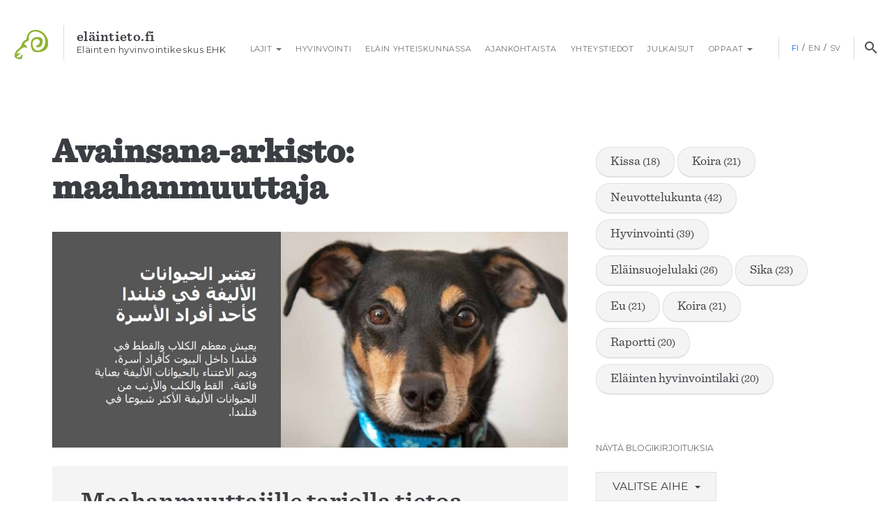

--- FILE ---
content_type: text/html; charset=UTF-8
request_url: https://www.elaintieto.fi/tag/maahanmuuttaja/
body_size: 12259
content:
<!DOCTYPE html>
<!--[if IE 7]>
<html class="ie ie7" lang="fi">
<![endif]-->
<!--[if IE 8]>
<html class="ie ie8" lang="fi">
<![endif]-->
<!--[if !(IE 7) & !(IE 8)]><!-->
<html lang="fi">
<!--<![endif]-->
<head>
	<!-- Google tag (gtag.js) -->
	<script async src="https://www.googletagmanager.com/gtag/js?id=G-C2S4QXJHCP"></script>
	<script>
		window.dataLayer = window.dataLayer || [];
		function gtag(){dataLayer.push(arguments);}
		gtag('js', new Date());

		gtag('config', 'G-C2S4QXJHCP');

	</script>
	<meta charset="UTF-8">
	<meta name="viewport" content="width=device-width">
	<title>maahanmuuttaja arkistot - Eläintieto.fi</title>
	<link rel="profile" href="http://gmpg.org/xfn/11">
	<link rel="pingback" href="https://www.elaintieto.fi/xmlrpc.php">

	<link rel="stylesheet" type="text/css" href="//cdn.jsdelivr.net/npm/slick-carousel@1.8.1/slick/slick.css"/>
	<link rel="stylesheet" type="text/css" href="//cdn.jsdelivr.net/npm/slick-carousel@1.8.1/slick/slick-theme.css"/>

	<link rel="shortcut icon" href="https://www.elaintieto.fi/wp-content/themes/elaintieto/favicon.ico" />

	<!--[if lt IE 9]>
	<script src="https://www.elaintieto.fi/wp-content/themes/elaintieto/js/html5.js"></script>
	<![endif]-->
	<meta name='robots' content='index, follow, max-image-preview:large, max-snippet:-1, max-video-preview:-1' />
	<style>img:is([sizes="auto" i], [sizes^="auto," i]) { contain-intrinsic-size: 3000px 1500px }</style>
	<link rel="alternate" hreflang="fi" href="https://www.elaintieto.fi/tag/maahanmuuttaja/" />
<link rel="alternate" hreflang="x-default" href="https://www.elaintieto.fi/tag/maahanmuuttaja/" />

	<!-- This site is optimized with the Yoast SEO Premium plugin v24.6 (Yoast SEO v26.7) - https://yoast.com/wordpress/plugins/seo/ -->
	<link rel="canonical" href="https://www.elaintieto.fi/tag/maahanmuuttaja/" />
	<meta property="og:locale" content="fi_FI" />
	<meta property="og:type" content="article" />
	<meta property="og:title" content="maahanmuuttaja" />
	<meta property="og:url" content="https://www.elaintieto.fi/tag/maahanmuuttaja/" />
	<meta property="og:site_name" content="Eläintieto.fi" />
	<meta name="twitter:card" content="summary_large_image" />
	<meta name="twitter:site" content="@Ehkeskus" />
	<script type="application/ld+json" class="yoast-schema-graph">{"@context":"https://schema.org","@graph":[{"@type":"CollectionPage","@id":"https://www.elaintieto.fi/tag/maahanmuuttaja/","url":"https://www.elaintieto.fi/tag/maahanmuuttaja/","name":"maahanmuuttaja arkistot - Eläintieto.fi","isPartOf":{"@id":"https://www.elaintieto.fi/#website"},"primaryImageOfPage":{"@id":"https://www.elaintieto.fi/tag/maahanmuuttaja/#primaryimage"},"image":{"@id":"https://www.elaintieto.fi/tag/maahanmuuttaja/#primaryimage"},"thumbnailUrl":"https://www.elaintieto.fi/wp-content/uploads/2023/06/koiruus.jpg","breadcrumb":{"@id":"https://www.elaintieto.fi/tag/maahanmuuttaja/#breadcrumb"},"inLanguage":"fi"},{"@type":"ImageObject","inLanguage":"fi","@id":"https://www.elaintieto.fi/tag/maahanmuuttaja/#primaryimage","url":"https://www.elaintieto.fi/wp-content/uploads/2023/06/koiruus.jpg","contentUrl":"https://www.elaintieto.fi/wp-content/uploads/2023/06/koiruus.jpg","width":1090,"height":456,"caption":"Eläimet Suomessa -opas; kuvana ote oppaasta"},{"@type":"BreadcrumbList","@id":"https://www.elaintieto.fi/tag/maahanmuuttaja/#breadcrumb","itemListElement":[{"@type":"ListItem","position":1,"name":"Home","item":"https://www.elaintieto.fi/"},{"@type":"ListItem","position":2,"name":"maahanmuuttaja"}]},{"@type":"WebSite","@id":"https://www.elaintieto.fi/#website","url":"https://www.elaintieto.fi/","name":"Eläintieto.fi","description":"Eläintieto.fi kertoo eläimestä ihmisen käytössä - eläimen hyvinvoinnin näkökulmasta","potentialAction":[{"@type":"SearchAction","target":{"@type":"EntryPoint","urlTemplate":"https://www.elaintieto.fi/?s={search_term_string}"},"query-input":{"@type":"PropertyValueSpecification","valueRequired":true,"valueName":"search_term_string"}}],"inLanguage":"fi"}]}</script>
	<!-- / Yoast SEO Premium plugin. -->


<link rel="alternate" type="application/rss+xml" title="Eläintieto.fi &raquo; syöte" href="https://www.elaintieto.fi/feed/" />
<link rel="alternate" type="application/rss+xml" title="Eläintieto.fi &raquo; kommenttien syöte" href="https://www.elaintieto.fi/comments/feed/" />
<link rel="alternate" type="application/rss+xml" title="Eläintieto.fi &raquo; maahanmuuttaja avainsanan RSS-syöte" href="https://www.elaintieto.fi/tag/maahanmuuttaja/feed/" />
<script type="text/javascript">
/* <![CDATA[ */
window._wpemojiSettings = {"baseUrl":"https:\/\/s.w.org\/images\/core\/emoji\/15.0.3\/72x72\/","ext":".png","svgUrl":"https:\/\/s.w.org\/images\/core\/emoji\/15.0.3\/svg\/","svgExt":".svg","source":{"concatemoji":"https:\/\/www.elaintieto.fi\/wp-includes\/js\/wp-emoji-release.min.js?ver=6.7.4"}};
/*! This file is auto-generated */
!function(i,n){var o,s,e;function c(e){try{var t={supportTests:e,timestamp:(new Date).valueOf()};sessionStorage.setItem(o,JSON.stringify(t))}catch(e){}}function p(e,t,n){e.clearRect(0,0,e.canvas.width,e.canvas.height),e.fillText(t,0,0);var t=new Uint32Array(e.getImageData(0,0,e.canvas.width,e.canvas.height).data),r=(e.clearRect(0,0,e.canvas.width,e.canvas.height),e.fillText(n,0,0),new Uint32Array(e.getImageData(0,0,e.canvas.width,e.canvas.height).data));return t.every(function(e,t){return e===r[t]})}function u(e,t,n){switch(t){case"flag":return n(e,"\ud83c\udff3\ufe0f\u200d\u26a7\ufe0f","\ud83c\udff3\ufe0f\u200b\u26a7\ufe0f")?!1:!n(e,"\ud83c\uddfa\ud83c\uddf3","\ud83c\uddfa\u200b\ud83c\uddf3")&&!n(e,"\ud83c\udff4\udb40\udc67\udb40\udc62\udb40\udc65\udb40\udc6e\udb40\udc67\udb40\udc7f","\ud83c\udff4\u200b\udb40\udc67\u200b\udb40\udc62\u200b\udb40\udc65\u200b\udb40\udc6e\u200b\udb40\udc67\u200b\udb40\udc7f");case"emoji":return!n(e,"\ud83d\udc26\u200d\u2b1b","\ud83d\udc26\u200b\u2b1b")}return!1}function f(e,t,n){var r="undefined"!=typeof WorkerGlobalScope&&self instanceof WorkerGlobalScope?new OffscreenCanvas(300,150):i.createElement("canvas"),a=r.getContext("2d",{willReadFrequently:!0}),o=(a.textBaseline="top",a.font="600 32px Arial",{});return e.forEach(function(e){o[e]=t(a,e,n)}),o}function t(e){var t=i.createElement("script");t.src=e,t.defer=!0,i.head.appendChild(t)}"undefined"!=typeof Promise&&(o="wpEmojiSettingsSupports",s=["flag","emoji"],n.supports={everything:!0,everythingExceptFlag:!0},e=new Promise(function(e){i.addEventListener("DOMContentLoaded",e,{once:!0})}),new Promise(function(t){var n=function(){try{var e=JSON.parse(sessionStorage.getItem(o));if("object"==typeof e&&"number"==typeof e.timestamp&&(new Date).valueOf()<e.timestamp+604800&&"object"==typeof e.supportTests)return e.supportTests}catch(e){}return null}();if(!n){if("undefined"!=typeof Worker&&"undefined"!=typeof OffscreenCanvas&&"undefined"!=typeof URL&&URL.createObjectURL&&"undefined"!=typeof Blob)try{var e="postMessage("+f.toString()+"("+[JSON.stringify(s),u.toString(),p.toString()].join(",")+"));",r=new Blob([e],{type:"text/javascript"}),a=new Worker(URL.createObjectURL(r),{name:"wpTestEmojiSupports"});return void(a.onmessage=function(e){c(n=e.data),a.terminate(),t(n)})}catch(e){}c(n=f(s,u,p))}t(n)}).then(function(e){for(var t in e)n.supports[t]=e[t],n.supports.everything=n.supports.everything&&n.supports[t],"flag"!==t&&(n.supports.everythingExceptFlag=n.supports.everythingExceptFlag&&n.supports[t]);n.supports.everythingExceptFlag=n.supports.everythingExceptFlag&&!n.supports.flag,n.DOMReady=!1,n.readyCallback=function(){n.DOMReady=!0}}).then(function(){return e}).then(function(){var e;n.supports.everything||(n.readyCallback(),(e=n.source||{}).concatemoji?t(e.concatemoji):e.wpemoji&&e.twemoji&&(t(e.twemoji),t(e.wpemoji)))}))}((window,document),window._wpemojiSettings);
/* ]]> */
</script>
<style id='wp-emoji-styles-inline-css' type='text/css'>

	img.wp-smiley, img.emoji {
		display: inline !important;
		border: none !important;
		box-shadow: none !important;
		height: 1em !important;
		width: 1em !important;
		margin: 0 0.07em !important;
		vertical-align: -0.1em !important;
		background: none !important;
		padding: 0 !important;
	}
</style>
<link rel='stylesheet' id='wp-block-library-css' href='https://www.elaintieto.fi/wp-includes/css/dist/block-library/style.min.css?ver=6.7.4' type='text/css' media='all' />
<style id='classic-theme-styles-inline-css' type='text/css'>
/*! This file is auto-generated */
.wp-block-button__link{color:#fff;background-color:#32373c;border-radius:9999px;box-shadow:none;text-decoration:none;padding:calc(.667em + 2px) calc(1.333em + 2px);font-size:1.125em}.wp-block-file__button{background:#32373c;color:#fff;text-decoration:none}
</style>
<style id='global-styles-inline-css' type='text/css'>
:root{--wp--preset--aspect-ratio--square: 1;--wp--preset--aspect-ratio--4-3: 4/3;--wp--preset--aspect-ratio--3-4: 3/4;--wp--preset--aspect-ratio--3-2: 3/2;--wp--preset--aspect-ratio--2-3: 2/3;--wp--preset--aspect-ratio--16-9: 16/9;--wp--preset--aspect-ratio--9-16: 9/16;--wp--preset--color--black: #000000;--wp--preset--color--cyan-bluish-gray: #abb8c3;--wp--preset--color--white: #ffffff;--wp--preset--color--pale-pink: #f78da7;--wp--preset--color--vivid-red: #cf2e2e;--wp--preset--color--luminous-vivid-orange: #ff6900;--wp--preset--color--luminous-vivid-amber: #fcb900;--wp--preset--color--light-green-cyan: #7bdcb5;--wp--preset--color--vivid-green-cyan: #00d084;--wp--preset--color--pale-cyan-blue: #8ed1fc;--wp--preset--color--vivid-cyan-blue: #0693e3;--wp--preset--color--vivid-purple: #9b51e0;--wp--preset--gradient--vivid-cyan-blue-to-vivid-purple: linear-gradient(135deg,rgba(6,147,227,1) 0%,rgb(155,81,224) 100%);--wp--preset--gradient--light-green-cyan-to-vivid-green-cyan: linear-gradient(135deg,rgb(122,220,180) 0%,rgb(0,208,130) 100%);--wp--preset--gradient--luminous-vivid-amber-to-luminous-vivid-orange: linear-gradient(135deg,rgba(252,185,0,1) 0%,rgba(255,105,0,1) 100%);--wp--preset--gradient--luminous-vivid-orange-to-vivid-red: linear-gradient(135deg,rgba(255,105,0,1) 0%,rgb(207,46,46) 100%);--wp--preset--gradient--very-light-gray-to-cyan-bluish-gray: linear-gradient(135deg,rgb(238,238,238) 0%,rgb(169,184,195) 100%);--wp--preset--gradient--cool-to-warm-spectrum: linear-gradient(135deg,rgb(74,234,220) 0%,rgb(151,120,209) 20%,rgb(207,42,186) 40%,rgb(238,44,130) 60%,rgb(251,105,98) 80%,rgb(254,248,76) 100%);--wp--preset--gradient--blush-light-purple: linear-gradient(135deg,rgb(255,206,236) 0%,rgb(152,150,240) 100%);--wp--preset--gradient--blush-bordeaux: linear-gradient(135deg,rgb(254,205,165) 0%,rgb(254,45,45) 50%,rgb(107,0,62) 100%);--wp--preset--gradient--luminous-dusk: linear-gradient(135deg,rgb(255,203,112) 0%,rgb(199,81,192) 50%,rgb(65,88,208) 100%);--wp--preset--gradient--pale-ocean: linear-gradient(135deg,rgb(255,245,203) 0%,rgb(182,227,212) 50%,rgb(51,167,181) 100%);--wp--preset--gradient--electric-grass: linear-gradient(135deg,rgb(202,248,128) 0%,rgb(113,206,126) 100%);--wp--preset--gradient--midnight: linear-gradient(135deg,rgb(2,3,129) 0%,rgb(40,116,252) 100%);--wp--preset--font-size--small: 13px;--wp--preset--font-size--medium: 20px;--wp--preset--font-size--large: 36px;--wp--preset--font-size--x-large: 42px;--wp--preset--spacing--20: 0.44rem;--wp--preset--spacing--30: 0.67rem;--wp--preset--spacing--40: 1rem;--wp--preset--spacing--50: 1.5rem;--wp--preset--spacing--60: 2.25rem;--wp--preset--spacing--70: 3.38rem;--wp--preset--spacing--80: 5.06rem;--wp--preset--shadow--natural: 6px 6px 9px rgba(0, 0, 0, 0.2);--wp--preset--shadow--deep: 12px 12px 50px rgba(0, 0, 0, 0.4);--wp--preset--shadow--sharp: 6px 6px 0px rgba(0, 0, 0, 0.2);--wp--preset--shadow--outlined: 6px 6px 0px -3px rgba(255, 255, 255, 1), 6px 6px rgba(0, 0, 0, 1);--wp--preset--shadow--crisp: 6px 6px 0px rgba(0, 0, 0, 1);}:where(.is-layout-flex){gap: 0.5em;}:where(.is-layout-grid){gap: 0.5em;}body .is-layout-flex{display: flex;}.is-layout-flex{flex-wrap: wrap;align-items: center;}.is-layout-flex > :is(*, div){margin: 0;}body .is-layout-grid{display: grid;}.is-layout-grid > :is(*, div){margin: 0;}:where(.wp-block-columns.is-layout-flex){gap: 2em;}:where(.wp-block-columns.is-layout-grid){gap: 2em;}:where(.wp-block-post-template.is-layout-flex){gap: 1.25em;}:where(.wp-block-post-template.is-layout-grid){gap: 1.25em;}.has-black-color{color: var(--wp--preset--color--black) !important;}.has-cyan-bluish-gray-color{color: var(--wp--preset--color--cyan-bluish-gray) !important;}.has-white-color{color: var(--wp--preset--color--white) !important;}.has-pale-pink-color{color: var(--wp--preset--color--pale-pink) !important;}.has-vivid-red-color{color: var(--wp--preset--color--vivid-red) !important;}.has-luminous-vivid-orange-color{color: var(--wp--preset--color--luminous-vivid-orange) !important;}.has-luminous-vivid-amber-color{color: var(--wp--preset--color--luminous-vivid-amber) !important;}.has-light-green-cyan-color{color: var(--wp--preset--color--light-green-cyan) !important;}.has-vivid-green-cyan-color{color: var(--wp--preset--color--vivid-green-cyan) !important;}.has-pale-cyan-blue-color{color: var(--wp--preset--color--pale-cyan-blue) !important;}.has-vivid-cyan-blue-color{color: var(--wp--preset--color--vivid-cyan-blue) !important;}.has-vivid-purple-color{color: var(--wp--preset--color--vivid-purple) !important;}.has-black-background-color{background-color: var(--wp--preset--color--black) !important;}.has-cyan-bluish-gray-background-color{background-color: var(--wp--preset--color--cyan-bluish-gray) !important;}.has-white-background-color{background-color: var(--wp--preset--color--white) !important;}.has-pale-pink-background-color{background-color: var(--wp--preset--color--pale-pink) !important;}.has-vivid-red-background-color{background-color: var(--wp--preset--color--vivid-red) !important;}.has-luminous-vivid-orange-background-color{background-color: var(--wp--preset--color--luminous-vivid-orange) !important;}.has-luminous-vivid-amber-background-color{background-color: var(--wp--preset--color--luminous-vivid-amber) !important;}.has-light-green-cyan-background-color{background-color: var(--wp--preset--color--light-green-cyan) !important;}.has-vivid-green-cyan-background-color{background-color: var(--wp--preset--color--vivid-green-cyan) !important;}.has-pale-cyan-blue-background-color{background-color: var(--wp--preset--color--pale-cyan-blue) !important;}.has-vivid-cyan-blue-background-color{background-color: var(--wp--preset--color--vivid-cyan-blue) !important;}.has-vivid-purple-background-color{background-color: var(--wp--preset--color--vivid-purple) !important;}.has-black-border-color{border-color: var(--wp--preset--color--black) !important;}.has-cyan-bluish-gray-border-color{border-color: var(--wp--preset--color--cyan-bluish-gray) !important;}.has-white-border-color{border-color: var(--wp--preset--color--white) !important;}.has-pale-pink-border-color{border-color: var(--wp--preset--color--pale-pink) !important;}.has-vivid-red-border-color{border-color: var(--wp--preset--color--vivid-red) !important;}.has-luminous-vivid-orange-border-color{border-color: var(--wp--preset--color--luminous-vivid-orange) !important;}.has-luminous-vivid-amber-border-color{border-color: var(--wp--preset--color--luminous-vivid-amber) !important;}.has-light-green-cyan-border-color{border-color: var(--wp--preset--color--light-green-cyan) !important;}.has-vivid-green-cyan-border-color{border-color: var(--wp--preset--color--vivid-green-cyan) !important;}.has-pale-cyan-blue-border-color{border-color: var(--wp--preset--color--pale-cyan-blue) !important;}.has-vivid-cyan-blue-border-color{border-color: var(--wp--preset--color--vivid-cyan-blue) !important;}.has-vivid-purple-border-color{border-color: var(--wp--preset--color--vivid-purple) !important;}.has-vivid-cyan-blue-to-vivid-purple-gradient-background{background: var(--wp--preset--gradient--vivid-cyan-blue-to-vivid-purple) !important;}.has-light-green-cyan-to-vivid-green-cyan-gradient-background{background: var(--wp--preset--gradient--light-green-cyan-to-vivid-green-cyan) !important;}.has-luminous-vivid-amber-to-luminous-vivid-orange-gradient-background{background: var(--wp--preset--gradient--luminous-vivid-amber-to-luminous-vivid-orange) !important;}.has-luminous-vivid-orange-to-vivid-red-gradient-background{background: var(--wp--preset--gradient--luminous-vivid-orange-to-vivid-red) !important;}.has-very-light-gray-to-cyan-bluish-gray-gradient-background{background: var(--wp--preset--gradient--very-light-gray-to-cyan-bluish-gray) !important;}.has-cool-to-warm-spectrum-gradient-background{background: var(--wp--preset--gradient--cool-to-warm-spectrum) !important;}.has-blush-light-purple-gradient-background{background: var(--wp--preset--gradient--blush-light-purple) !important;}.has-blush-bordeaux-gradient-background{background: var(--wp--preset--gradient--blush-bordeaux) !important;}.has-luminous-dusk-gradient-background{background: var(--wp--preset--gradient--luminous-dusk) !important;}.has-pale-ocean-gradient-background{background: var(--wp--preset--gradient--pale-ocean) !important;}.has-electric-grass-gradient-background{background: var(--wp--preset--gradient--electric-grass) !important;}.has-midnight-gradient-background{background: var(--wp--preset--gradient--midnight) !important;}.has-small-font-size{font-size: var(--wp--preset--font-size--small) !important;}.has-medium-font-size{font-size: var(--wp--preset--font-size--medium) !important;}.has-large-font-size{font-size: var(--wp--preset--font-size--large) !important;}.has-x-large-font-size{font-size: var(--wp--preset--font-size--x-large) !important;}
:where(.wp-block-post-template.is-layout-flex){gap: 1.25em;}:where(.wp-block-post-template.is-layout-grid){gap: 1.25em;}
:where(.wp-block-columns.is-layout-flex){gap: 2em;}:where(.wp-block-columns.is-layout-grid){gap: 2em;}
:root :where(.wp-block-pullquote){font-size: 1.5em;line-height: 1.6;}
</style>
<link rel='stylesheet' id='contact-form-7-css' href='https://www.elaintieto.fi/wp-content/plugins/contact-form-7/includes/css/styles.css?ver=6.1.4' type='text/css' media='all' />
<link rel='stylesheet' id='eme-jquery-timepicker-css' href='https://www.elaintieto.fi/wp-content/plugins/events-made-easy/js/jquery-timepicker/jquery.timepicker.min.css?ver=6.7.4' type='text/css' media='all' />
<link rel='stylesheet' id='eme-jquery-fdatepicker-css' href='https://www.elaintieto.fi/wp-content/plugins/events-made-easy/js/fdatepicker/css/fdatepicker.min.css?ver=6.7.4' type='text/css' media='all' />
<link rel='stylesheet' id='eme-jquery-ui-css-css' href='https://www.elaintieto.fi/wp-content/plugins/events-made-easy/css/jquery-ui-theme-smoothness-1.11.3/jquery-ui.min.css?ver=6.7.4' type='text/css' media='all' />
<link rel='stylesheet' id='eme-jquery-ui-autocomplete-css' href='https://www.elaintieto.fi/wp-content/plugins/events-made-easy/css/jquery.autocomplete.css?ver=6.7.4' type='text/css' media='all' />
<link rel='stylesheet' id='eme-jquery-select2-css-css' href='https://www.elaintieto.fi/wp-content/plugins/events-made-easy/js/jquery-select2/select2-4.1.0-rc.0/dist/css/select2.min.css?ver=6.7.4' type='text/css' media='all' />
<link rel='stylesheet' id='eme_textsec-css' href='https://www.elaintieto.fi/wp-content/plugins/events-made-easy/css/text-security/text-security-disc.css?ver=6.7.4' type='text/css' media='all' />
<link rel='stylesheet' id='eme_stylesheet-css' href='https://www.elaintieto.fi/wp-content/plugins/events-made-easy/css/eme.css?ver=6.7.4' type='text/css' media='all' />
<link rel='stylesheet' id='eme-leaflet-css-css' href='https://www.elaintieto.fi/wp-content/plugins/events-made-easy/js/leaflet-1.7.1/leaflet.css?ver=6.7.4' type='text/css' media='all' />
<link rel='stylesheet' id='wp-ada-compliance-styles-css' href='https://www.elaintieto.fi/wp-content/plugins/wp-ada-compliance-check-basic/styles.css?ver=1767422541' type='text/css' media='all' />
<link rel='stylesheet' id='wpml-legacy-horizontal-list-0-css' href='https://www.elaintieto.fi/wp-content/plugins/sitepress-multilingual-cms/templates/language-switchers/legacy-list-horizontal/style.min.css?ver=1' type='text/css' media='all' />
<style id='wpml-legacy-horizontal-list-0-inline-css' type='text/css'>
.wpml-ls-statics-shortcode_actions{background-color:#ffffff;}.wpml-ls-statics-shortcode_actions, .wpml-ls-statics-shortcode_actions .wpml-ls-sub-menu, .wpml-ls-statics-shortcode_actions a {border-color:#cdcdcd;}.wpml-ls-statics-shortcode_actions a, .wpml-ls-statics-shortcode_actions .wpml-ls-sub-menu a, .wpml-ls-statics-shortcode_actions .wpml-ls-sub-menu a:link, .wpml-ls-statics-shortcode_actions li:not(.wpml-ls-current-language) .wpml-ls-link, .wpml-ls-statics-shortcode_actions li:not(.wpml-ls-current-language) .wpml-ls-link:link {color:#444444;background-color:#ffffff;}.wpml-ls-statics-shortcode_actions .wpml-ls-sub-menu a:hover,.wpml-ls-statics-shortcode_actions .wpml-ls-sub-menu a:focus, .wpml-ls-statics-shortcode_actions .wpml-ls-sub-menu a:link:hover, .wpml-ls-statics-shortcode_actions .wpml-ls-sub-menu a:link:focus {color:#000000;background-color:#eeeeee;}.wpml-ls-statics-shortcode_actions .wpml-ls-current-language > a {color:#444444;background-color:#ffffff;}.wpml-ls-statics-shortcode_actions .wpml-ls-current-language:hover>a, .wpml-ls-statics-shortcode_actions .wpml-ls-current-language>a:focus {color:#000000;background-color:#eeeeee;}
</style>
<link rel='stylesheet' id='genericons-css' href='https://www.elaintieto.fi/wp-content/themes/elaintieto/genericons/genericons.css?ver=3.03' type='text/css' media='all' />
<link rel='stylesheet' id='twentythirteen-style-css' href='https://www.elaintieto.fi/wp-content/themes/elaintieto/style.css?ver=20220421_v1' type='text/css' media='all' />
<!--[if lt IE 9]>
<link rel='stylesheet' id='twentythirteen-ie-css' href='https://www.elaintieto.fi/wp-content/themes/elaintieto/css/ie.css?ver=6.7.4' type='text/css' media='all' />
<![endif]-->
<link rel='stylesheet' id='heateor_sss_frontend_css-css' href='https://www.elaintieto.fi/wp-content/plugins/sassy-social-share/public/css/sassy-social-share-public.css?ver=3.3.79' type='text/css' media='all' />
<style id='heateor_sss_frontend_css-inline-css' type='text/css'>
.heateor_sss_button_instagram span.heateor_sss_svg,a.heateor_sss_instagram span.heateor_sss_svg{background:radial-gradient(circle at 30% 107%,#fdf497 0,#fdf497 5%,#fd5949 45%,#d6249f 60%,#285aeb 90%)}.heateor_sss_horizontal_sharing .heateor_sss_svg,.heateor_sss_standard_follow_icons_container .heateor_sss_svg{color:#fff;border-width:0px;border-style:solid;border-color:transparent}.heateor_sss_horizontal_sharing .heateorSssTCBackground{color:#666}.heateor_sss_horizontal_sharing span.heateor_sss_svg:hover,.heateor_sss_standard_follow_icons_container span.heateor_sss_svg:hover{border-color:transparent;}.heateor_sss_vertical_sharing span.heateor_sss_svg,.heateor_sss_floating_follow_icons_container span.heateor_sss_svg{color:#fff;border-width:0px;border-style:solid;border-color:transparent;}.heateor_sss_vertical_sharing .heateorSssTCBackground{color:#666;}.heateor_sss_vertical_sharing span.heateor_sss_svg:hover,.heateor_sss_floating_follow_icons_container span.heateor_sss_svg:hover{border-color:transparent;}div.heateor_sss_horizontal_sharing .heateor_sss_square_count{display: block}div.heateor_sss_vertical_sharing svg{height:70%;margin-top:6px}div.heateor_sss_vertical_sharing .heateor_sss_square_count{line-height:15.2px;}@media screen and (max-width:783px) {.heateor_sss_vertical_sharing{display:none!important}}
</style>
<link rel='stylesheet' id='tablepress-default-css' href='https://www.elaintieto.fi/wp-content/plugins/tablepress/css/build/default.css?ver=3.0.4' type='text/css' media='all' />
<script type="text/javascript" src="https://www.elaintieto.fi/wp-includes/js/jquery/jquery.min.js?ver=3.7.1" id="jquery-core-js"></script>
<script type="text/javascript" src="https://www.elaintieto.fi/wp-includes/js/jquery/jquery-migrate.min.js?ver=3.4.1" id="jquery-migrate-js"></script>
<link rel="https://api.w.org/" href="https://www.elaintieto.fi/wp-json/" /><link rel="alternate" title="JSON" type="application/json" href="https://www.elaintieto.fi/wp-json/wp/v2/tags/1607" /><link rel="EditURI" type="application/rsd+xml" title="RSD" href="https://www.elaintieto.fi/xmlrpc.php?rsd" />
<meta name="generator" content="WordPress 6.7.4" />
<meta name="generator" content="WPML ver:4.8.6 stt:1,18,52;" />
		<style type="text/css" id="wp-custom-css">
			body p:empty::before {
    content: none;
}		</style>
		
	<script>
							gtag('set', 'content_group', 'Blogi');  
					</script>
</head>

<body class="archive tag tag-maahanmuuttaja tag-1607">
	<a class="skip-to-content-link button" href="#primary">
		Siirry sisältöön	</a>

	<!-- facebook page plugin -->
	<div id="fb-root"></div>
	<script>(function(d, s, id) {
	  var js, fjs = d.getElementsByTagName(s)[0];
	  if (d.getElementById(id)) return;
	  js = d.createElement(s); js.id = id;
	  js.src = "//connect.facebook.net/en_GB/sdk.js#xfbml=1&version=v2.5";
	  fjs.parentNode.insertBefore(js, fjs);
	}(document, 'script', 'facebook-jssdk'));</script>
	<!-- // facebook page plugin -->

	<div id="search-modal" class="search-modal">
		<button type="button" class="close" aria-label="Sulje haku">×</button>
		<form role="search" method="get" class="search-form" action="https://www.elaintieto.fi/">
	<input 
		type="search"
		id="search-box"
		class="search-box"
		placeholder="Haku …"
		value=""
		name="s"
		aria-label="Haku:"
		title="Haku:"
		autocomplete="off"
	/>
	<button type="submit" class="button">Haku</button>
<input type='hidden' name='lang' value='fi' /></form>	</div>

	<div id="site" class="site">
		<header id="header" class="header row">
        	<div class="header-wrap no-gutter">
        			<a href="https://www.elaintieto.fi/" aria-label="Siirry etusivulle" title="Eläintieto.fi" rel="home" class="home-link compact">
        				<img class="site-logo" src="https://www.elaintieto.fi/wp-content/themes/elaintieto/images/ehk-symbol.png" alt="Eläinten hyvinvointikeskus" aria-hidden="true"  tabindex="-1" />
        				<div class="site-name-wrap" aria-hidden="true" tabindex="-1">
        					<div class="site-name">Eläintieto.fi</div>
        					<div class="site-short-desc">Eläinten hyvinvointikeskus EHK</div>        					
        				</div>
					</a>
					        			<div id="header-nav" class="nav-container clearfix" style="">
    					<nav class="top-nav navbar-nav" role="navigation" aria-label="Päävalikko">
							<button type="button" class="navbar-toggle collapsed" data-toggle="collapse" data-target="#primary-menu" aria-expanded="false" aria-controls="primary-menu">
					            <span class="sr-only">Toggle navigation</span>
					            <span class="icon-bar"></span>
					            <span class="icon-bar"></span>
					            <span class="icon-bar"></span>
					        </button>

					        <button type="button" class="close-navbar collapsed" data-toggle="collapse" data-target="#primary-menu" aria-expanded="false" aria-controls="primary-menu">×</button>

					        <div id="primary-menu" class="collapse navbar-collapse"><ul id="menu-menu" class="nav navbar-nav"><li id="menu-item-43" class="menu-item menu-item-type-custom menu-item-object-custom menu-item-has-children menu-item-43 dropdown"><a title="Lajit" href="#" data-toggle="dropdown" class="dropdown-toggle" aria-haspopup="true"><span class="glyphicon Lajit"></span>&nbsp;Lajit <span class="caret"></span></a>
<ul role="menu" class=" dropdown-menu">
	<li id="menu-item-10437" class="menu-item menu-item-type-taxonomy menu-item-object-category menu-item-10437"><a title="Vuohi" href="https://www.elaintieto.fi/vuohi/">Vuohi</a></li>
	<li id="menu-item-6529" class="menu-item menu-item-type-taxonomy menu-item-object-category menu-item-6529"><a title="Hevonen" href="https://www.elaintieto.fi/hevonen/">Hevonen</a></li>
	<li id="menu-item-3225" class="menu-item menu-item-type-taxonomy menu-item-object-category menu-item-3225"><a title="Kirjolohi" href="https://www.elaintieto.fi/kirjolohi/">Kirjolohi</a></li>
	<li id="menu-item-422" class="menu-item menu-item-type-taxonomy menu-item-object-category menu-item-422"><a title="Turkiseläimet" href="https://www.elaintieto.fi/turkiselaimet/">Turkiseläimet</a></li>
	<li id="menu-item-37" class="menu-item menu-item-type-taxonomy menu-item-object-category menu-item-37"><a title="Kana" href="https://www.elaintieto.fi/kana/">Kana</a></li>
	<li id="menu-item-95" class="menu-item menu-item-type-taxonomy menu-item-object-category menu-item-95"><a title="Kissa" href="https://www.elaintieto.fi/kissa/">Kissa</a></li>
	<li id="menu-item-40" class="menu-item menu-item-type-taxonomy menu-item-object-category menu-item-40"><a title="Lammas" href="https://www.elaintieto.fi/lammas/">Lammas</a></li>
	<li id="menu-item-42" class="menu-item menu-item-type-taxonomy menu-item-object-category menu-item-42"><a title="Sika" href="https://www.elaintieto.fi/sika/">Sika</a></li>
	<li id="menu-item-41" class="menu-item menu-item-type-taxonomy menu-item-object-category menu-item-41"><a title="Nauta" href="https://www.elaintieto.fi/nauta/">Nauta</a></li>
	<li id="menu-item-39" class="menu-item menu-item-type-taxonomy menu-item-object-category menu-item-39"><a title="Koira" href="https://www.elaintieto.fi/koira/">Koira</a></li>
</ul>
</li>
<li id="menu-item-98" class="menu-item menu-item-type-taxonomy menu-item-object-category menu-item-98"><a title="Hyvinvointi" href="https://www.elaintieto.fi/elaimen-hyvinvointi/">Hyvinvointi</a></li>
<li id="menu-item-100" class="menu-item menu-item-type-taxonomy menu-item-object-category menu-item-100"><a title="Eläin yhteiskunnassa" href="https://www.elaintieto.fi/elain-yhteiskunnassa/">Eläin yhteiskunnassa</a></li>
<li id="menu-item-146" class="menu-item menu-item-type-taxonomy menu-item-object-category menu-item-146"><a title="Ajankohtaista" href="https://www.elaintieto.fi/blogi/">Ajankohtaista</a></li>
<li id="menu-item-16" class="menu-item menu-item-type-post_type menu-item-object-page menu-item-16"><a title="Yhteystiedot" href="https://www.elaintieto.fi/yhteystiedot/">Yhteystiedot</a></li>
<li id="menu-item-240" class="menu-item menu-item-type-taxonomy menu-item-object-category menu-item-240"><a title="Julkaisut" href="https://www.elaintieto.fi/julkaisut/">Julkaisut</a></li>
<li id="menu-item-5970" class="menu-item menu-item-type-custom menu-item-object-custom menu-item-has-children menu-item-5970 dropdown"><a title="Oppaat" href="#" data-toggle="dropdown" class="dropdown-toggle" aria-haspopup="true">Oppaat <span class="caret"></span></a>
<ul role="menu" class=" dropdown-menu">
	<li id="menu-item-1975" class="menu-item menu-item-type-custom menu-item-object-custom menu-item-1975"><a title="Eläin ruokana" href="http://elainruokana.elaintieto.fi">Eläin ruokana</a></li>
	<li id="menu-item-5971" class="menu-item menu-item-type-custom menu-item-object-custom menu-item-5971"><a title="Naudan elämänpuu" href="https://naudanelamanpuu.elaintieto.fi/">Naudan elämänpuu</a></li>
</ul>
</li>
</ul></div>						</nav>
					</div>
				<div class="language-selector-wrap">
					<ul class="language-selector"><li><a href="https://www.elaintieto.fi/tag/maahanmuuttaja/" class="selected">fi</a></li><li><a href="https://www.elaintieto.fi/?lang=en" class="">en</a></li><li><a href="https://www.elaintieto.fi/?lang=sv" class="">sv</a></li></ul>				</div>
				<div class="search-wrap">
					<button class="search-submit" id="open-search" title="Haku"><span class="hide-text">Haku</span></button>
				</div>
		        
        	</div>
        </header>

        <div class="site-main row">
        	<div class="no-gutter">

        		<!-- show carousel on front page -->
        		
        		
	<!-- <div id="primary" class="content-area" role="main">
		<div id="content" class="site-content"> -->
	<div id="primary" role="main">
		<div id="content" class="main-content clearfix">
			<div class="row">
				<div class="col-sm-8">

											<header class="archive-header">
							<h1 class="entry-title">Avainsana-arkisto: maahanmuuttaja</h1>

													</header><!-- .archive-header -->

																			
<article id="post-9166" class="article-list-item blogi no-gutter clearfix has-image">
	<div class="article-list-item-wrap col-sm-10 pull-right">
					<figure>
				<a href="https://www.elaintieto.fi/blogi/maahanmuuttajille-tarjolla-tietoa-omalla-kielella-elainten-hyvinvoinnista-suomessa/"><img width="1090" height="456" src="https://www.elaintieto.fi/wp-content/uploads/2023/06/koiruus.jpg" class="attachment-post-thumbnail size-post-thumbnail wp-post-image" alt="Eläimet Suomessa -opas; kuvana ote oppaasta" decoding="async" fetchpriority="high" srcset="https://www.elaintieto.fi/wp-content/uploads/2023/06/koiruus.jpg 1090w, https://www.elaintieto.fi/wp-content/uploads/2023/06/koiruus-300x126.jpg 300w, https://www.elaintieto.fi/wp-content/uploads/2023/06/koiruus-1024x428.jpg 1024w" sizes="(max-width: 1090px) 100vw, 1090px" title="Kuva: SEY, kuvakaappaus arabiankielisestä oppaasta" /></a>
			</figure>
				<div class="section">
			<header>
				<a href="https://www.elaintieto.fi/blogi/maahanmuuttajille-tarjolla-tietoa-omalla-kielella-elainten-hyvinvoinnista-suomessa/" class="post-list-link">
					<h2 class="list-item-title">Maahanmuuttajille tarjolla tietoa omalla kielellä eläinten hyvinvoinnista Suomessa</h2>
				</a>
				<div class="article-info">
					<time>keskiviikko 07.06.2023</time> / <span class="author">Tiina Kauppinen</span>
				</div>
			</header>
		
			<p><p>SEY Suomen eläinsuojelu on julkaissut maahanmuuttajille suunnatun Eläimet Suomessa -oppaan eläinten pidon käytännöistä ja lainsäädännön velvoitteista Suomessa. Opasta on saatavissa 11 eri kielellä. Siitä on hyötyä paitsi suomen kieltä taitamattomille, myös esimerkiksi valvonta- ja rajaeläinlääkäreille, jotka voivat jakaa tietoa oppaan kautta asiakkaan omalla kielellä. Eläimet Suomessa -opas on selkeä tietopaketti SEY:n tuottama Eläimet Suomessa -opas&#8230;</p>
</p>

			<a href="https://www.elaintieto.fi/blogi/maahanmuuttajille-tarjolla-tietoa-omalla-kielella-elainten-hyvinvoinnista-suomessa/" aria-label="Lue lisää: Maahanmuuttajille tarjolla tietoa omalla kielellä eläinten hyvinvoinnista Suomessa">Lue lisää</a>
		</div>
	</div>
</article>
						
						
										
				</div>
									<div class="col-sm-4">
																		
							<div><div class="textwidget"><p><div class="tag-cloud-list-container"><ul class="wp-tag-cloud" role="list"><li><a href="https://www.elaintieto.fi/tag/kissa/" class="tag-cloud-link" aria-label="kissa (18 kohde)">kissa <span class="tag-link-count">(18)</span></a></li><li><a href="https://www.elaintieto.fi/tag/koira/" class="tag-cloud-link" aria-label="koira (21 kohde)">koira <span class="tag-link-count">(21)</span></a></li><li><a href="https://www.elaintieto.fi/tag/neuvottelukunta/" class="tag-cloud-link" aria-label="neuvottelukunta (42 kohde)">neuvottelukunta <span class="tag-link-count">(42)</span></a></li><li><a href="https://www.elaintieto.fi/tag/hyvinvointi/" class="tag-cloud-link" aria-label="hyvinvointi (39 kohde)">hyvinvointi <span class="tag-link-count">(39)</span></a></li><li><a href="https://www.elaintieto.fi/tag/elainsuojelulaki/" class="tag-cloud-link" aria-label="eläinsuojelulaki (26 kohde)">eläinsuojelulaki <span class="tag-link-count">(26)</span></a></li><li><a href="https://www.elaintieto.fi/tag/sika/" class="tag-cloud-link" aria-label="sika (23 kohde)">sika <span class="tag-link-count">(23)</span></a></li><li><a href="https://www.elaintieto.fi/tag/eu/" class="tag-cloud-link" aria-label="EU (21 kohde)">EU <span class="tag-link-count">(21)</span></a></li><li><a href="https://www.elaintieto.fi/tag/koira/" class="tag-cloud-link" aria-label="koira (21 kohde)">koira <span class="tag-link-count">(21)</span></a></li><li><a href="https://www.elaintieto.fi/tag/raportti/" class="tag-cloud-link" aria-label="raportti (20 kohde)">raportti <span class="tag-link-count">(20)</span></a></li><li><a href="https://www.elaintieto.fi/tag/elainten-hyvinvointilaki/" class="tag-cloud-link" aria-label="eläinten hyvinvointilaki (20 kohde)">eläinten hyvinvointilaki <span class="tag-link-count">(20)</span></a></li></div></ul><br />
<h3 class="list-title">Näytä blogikirjoituksia</h3><div class="dropdown category-select-dropdown">
			<button class="category-select-dropdown__button dropdown-toggle" type="button" id="blog-categories-dropdown" data-toggle="dropdown" aria-haspopup="true">
				Valitse aihe
				<span class="caret"></span>
			</button>
			<ul class="dropdown-menu" aria-labelledby="blog-categories-dropdown">
		<li><a href="https://www.elaintieto.fi/blogi/">Kaikki aiheet</a></li><li><a href="https://www.elaintieto.fi/blogi/eksoottiset-elaimet/">eksoottiset eläimet</a></li><li><a href="https://www.elaintieto.fi/blogi/elaimet-ruokana/">eläimet ruokana</a></li><li><a href="https://www.elaintieto.fi/blogi/elainten-hyvinvoinnin-saadokset/">eläinten hyvinvoinnin säädökset</a></li><li><a href="https://www.elaintieto.fi/blogi/elainten-jalostus/">eläinten jalostus</a></li><li><a href="https://www.elaintieto.fi/blogi/elainten-kayttaytyminen/">eläinten käyttäytyminen</a></li><li><a href="https://www.elaintieto.fi/blogi/hevoset/">hevoset</a></li><li><a href="https://www.elaintieto.fi/blogi/hyonteiset/">hyönteiset</a></li><li><a href="https://www.elaintieto.fi/blogi/kalat/">kalat</a></li><li><a href="https://www.elaintieto.fi/blogi/kanat/">kanat</a></li><li><a href="https://www.elaintieto.fi/blogi/kanit-ja-jyrsijat/">kanit ja jyrsijät</a></li><li><a href="https://www.elaintieto.fi/blogi/kissat/">kissat</a></li><li><a href="https://www.elaintieto.fi/blogi/koe-elaimet/">koe-eläimet</a></li><li><a href="https://www.elaintieto.fi/blogi/koirat/">koirat</a></li><li><a href="https://www.elaintieto.fi/blogi/lampaat/">lampaat</a></li><li><a href="https://www.elaintieto.fi/blogi/linnut/">linnut</a></li><li><a href="https://www.elaintieto.fi/blogi/luonnonvaraiset-elaimet/">luonnonvaraiset eläimet</a></li><li><a href="https://www.elaintieto.fi/blogi/naudat/">naudat</a></li><li><a href="https://www.elaintieto.fi/blogi/podcast/">podcast</a></li><li><a href="https://www.elaintieto.fi/blogi/politiikka/">politiikka</a></li><li><a href="https://www.elaintieto.fi/blogi/siat/">siat</a></li><li><a href="https://www.elaintieto.fi/blogi/turkiselaimet-blogi/">turkiseläimet</a></li><li><a href="https://www.elaintieto.fi/blogi/vuohet/">vuohet</a></li></div></p>
</div></div>						
											</div>
							</div>

		</div><!-- #content -->
	</div><!-- #primary -->

			</div>
		</div>
		<footer id="site-footer" class="footer">
			<div class="footer-wrap">
	        	<img class="footer-logo" src="https://www.elaintieto.fi/wp-content/themes/elaintieto/images/footer-logo.jpg" alt="Eläinten hyvinvointikeskus" />
	        </div>
	        <div class="footer-content">
        		<div><div class="textwidget"><p style="text-align: center;">Käytämme evästeitä parantaaksemme sivustomme käytettävyyttä. Käyttämällä sivustoa hyväksyt evästeiden käytön.</p>
<p style="text-align: center;"><a href="https://www.elaintieto.fi/elainten-hyvinvointikeskuksen-tietosuojailmoitus-gdpr/" target="_blank" rel="noopener">Tietosuojailmoitus</a> - <a href="https://www.elaintieto.fi/elainten-hyvinvointikeskuksen-saavutettavuusseloste/" target="_blank" rel="noopener">Saavutettavuusseloste</a> - <a href="https://www.elaintieto.fi/yhteystiedot/" target="_blank" rel="noopener">Yhteystiedot</a></p>
</div></div>        	</div>
		</footer>
	</div>


	<!-- jQuery (necessary for Bootstrap's JavaScript plugins) -->
    <script src="https://ajax.googleapis.com/ajax/libs/jquery/1.11.3/jquery.min.js"></script>
	<!-- Latest compiled and minified JavaScript -->
	<script src="https://www.elaintieto.fi/wp-content/themes/elaintieto/styles/javascripts/bootstrap.min.js"></script>
	<!-- slick slider -->
	<script type="text/javascript" src="//cdn.jsdelivr.net/npm/slick-carousel@1.8.1/slick/slick.min.js"></script>
	<!-- scroll monitor -->
	<script type="text/javascript" src="https://www.elaintieto.fi/wp-content/themes/elaintieto/js/scrollMonitor.js"></script>	
	<!-- sticky header -->
	<!--<script type="text/javascript" src="https://www.elaintieto.fi/wp-content/themes/elaintieto/js/jquery.sticky-kit.min.js?20190130"></script>-->
	

	<a href="https://www.wpadacompliance.com" class="screen-reader-text" title="Click this link to learn more about the WP ADA Compliance plugin.">The owner of this website has made a commitment to accessibility and inclusion, please report any problems that you encounter using the contact form on this website. This site uses the WP ADA Compliance Check plugin to enhance accessibility.</a><script type="text/javascript" src="https://www.elaintieto.fi/wp-includes/js/dist/hooks.min.js?ver=4d63a3d491d11ffd8ac6" id="wp-hooks-js"></script>
<script type="text/javascript" src="https://www.elaintieto.fi/wp-includes/js/dist/i18n.min.js?ver=5e580eb46a90c2b997e6" id="wp-i18n-js"></script>
<script type="text/javascript" id="wp-i18n-js-after">
/* <![CDATA[ */
wp.i18n.setLocaleData( { 'text direction\u0004ltr': [ 'ltr' ] } );
/* ]]> */
</script>
<script type="text/javascript" src="https://www.elaintieto.fi/wp-content/plugins/contact-form-7/includes/swv/js/index.js?ver=6.1.4" id="swv-js"></script>
<script type="text/javascript" id="contact-form-7-js-before">
/* <![CDATA[ */
var wpcf7 = {
    "api": {
        "root": "https:\/\/www.elaintieto.fi\/wp-json\/",
        "namespace": "contact-form-7\/v1"
    },
    "cached": 1
};
/* ]]> */
</script>
<script type="text/javascript" src="https://www.elaintieto.fi/wp-content/plugins/contact-form-7/includes/js/index.js?ver=6.1.4" id="contact-form-7-js"></script>
<script type="text/javascript" src="https://www.elaintieto.fi/wp-content/plugins/events-made-easy/js/jquery-timepicker/jquery.timepicker.min.js?ver=2.2.69" id="eme-jquery-timepicker-js"></script>
<script type="text/javascript" src="https://www.elaintieto.fi/wp-content/plugins/events-made-easy/js/fdatepicker/js/fdatepicker.min.js?ver=2.2.69" id="eme-jquery-fdatepicker-js"></script>
<script type="text/javascript" src="https://www.elaintieto.fi/wp-content/plugins/events-made-easy/js/fdatepicker/js/i18n/fdatepicker.fi.js?ver=2.2.69" id="eme-jquery-fdatepick-locale-js"></script>
<script type="text/javascript" src="https://www.elaintieto.fi/wp-content/plugins/events-made-easy/js/jquery-select2/select2-4.1.0-rc.0/dist/js/select2.min.js?ver=2.2.69" id="eme-select2-js"></script>
<script type="text/javascript" src="https://www.elaintieto.fi/wp-content/plugins/events-made-easy/js/jquery-select2/select2-4.1.0-rc.0/dist//js/i18n/fi.js?ver=2.2.69" id="eme-select2-locale-js"></script>
<script type="text/javascript" id="eme-basic-js-extra">
/* <![CDATA[ */
var emebasic = {"translate_plugin_url":"https:\/\/www.elaintieto.fi\/wp-content\/plugins\/events-made-easy\/","translate_ajax_url":"https:\/\/www.elaintieto.fi\/wp-admin\/admin-ajax.php","translate_selectstate":"State","translate_selectcountry":"Country","translate_frontendnonce":"01c6e7c69b","translate_error":"An error has occurred","translate_clear":"Clear","translate_mailingpreferences":"Mailing preferences","translate_yessure":"Yes, I'm sure","translate_iwantmails":"I want to receive mails","translate_firstDayOfWeek":"1","translate_flanguage":"fi","translate_fdateformat":"l d.m.Y","translate_ftimeformat":"H:i"};
/* ]]> */
</script>
<script type="text/javascript" defer="defer" src="https://www.elaintieto.fi/wp-content/plugins/events-made-easy/js/eme.js?ver=2.2.69" id="eme-basic-js"></script>
<script type="text/javascript" src="https://www.elaintieto.fi/wp-includes/js/jquery/ui/core.min.js?ver=1.13.3" id="jquery-ui-core-js"></script>
<script type="text/javascript" src="https://www.elaintieto.fi/wp-includes/js/jquery/ui/mouse.min.js?ver=1.13.3" id="jquery-ui-mouse-js"></script>
<script type="text/javascript" src="https://www.elaintieto.fi/wp-includes/js/jquery/ui/resizable.min.js?ver=1.13.3" id="jquery-ui-resizable-js"></script>
<script type="text/javascript" src="https://www.elaintieto.fi/wp-includes/js/jquery/ui/draggable.min.js?ver=1.13.3" id="jquery-ui-draggable-js"></script>
<script type="text/javascript" src="https://www.elaintieto.fi/wp-includes/js/jquery/ui/controlgroup.min.js?ver=1.13.3" id="jquery-ui-controlgroup-js"></script>
<script type="text/javascript" src="https://www.elaintieto.fi/wp-includes/js/jquery/ui/checkboxradio.min.js?ver=1.13.3" id="jquery-ui-checkboxradio-js"></script>
<script type="text/javascript" src="https://www.elaintieto.fi/wp-includes/js/jquery/ui/button.min.js?ver=1.13.3" id="jquery-ui-button-js"></script>
<script type="text/javascript" src="https://www.elaintieto.fi/wp-includes/js/jquery/ui/dialog.min.js?ver=1.13.3" id="jquery-ui-dialog-js"></script>
<script type="text/javascript" src="https://www.elaintieto.fi/wp-content/themes/elaintieto/js/functions.js?ver=20190130" id="twentythirteen-script-js"></script>
<script type="text/javascript" id="heateor_sss_sharing_js-js-before">
/* <![CDATA[ */
function heateorSssLoadEvent(e) {var t=window.onload;if (typeof window.onload!="function") {window.onload=e}else{window.onload=function() {t();e()}}};	var heateorSssSharingAjaxUrl = 'https://www.elaintieto.fi/wp-admin/admin-ajax.php', heateorSssCloseIconPath = 'https://www.elaintieto.fi/wp-content/plugins/sassy-social-share/public/../images/close.png', heateorSssPluginIconPath = 'https://www.elaintieto.fi/wp-content/plugins/sassy-social-share/public/../images/logo.png', heateorSssHorizontalSharingCountEnable = 1, heateorSssVerticalSharingCountEnable = 0, heateorSssSharingOffset = -10; var heateorSssMobileStickySharingEnabled = 0;var heateorSssCopyLinkMessage = "Link copied.";var heateorSssReduceVerticalSvgHeight = true;var heateorSssUrlCountFetched = [], heateorSssSharesText = 'Shares', heateorSssShareText = 'Share';function heateorSssPopup(e) {window.open(e,"popUpWindow","height=400,width=600,left=400,top=100,resizable,scrollbars,toolbar=0,personalbar=0,menubar=no,location=no,directories=no,status")}
/* ]]> */
</script>
<script type="text/javascript" src="https://www.elaintieto.fi/wp-content/plugins/sassy-social-share/public/js/sassy-social-share-public.js?ver=3.3.79" id="heateor_sss_sharing_js-js"></script>
<script type="text/javascript" src="https://www.google.com/recaptcha/api.js?render=6LfEf80UAAAAAMw9o4pyezJR8O2m7nWhySMyhBbD&amp;ver=3.0" id="google-recaptcha-js"></script>
<script type="text/javascript" src="https://www.elaintieto.fi/wp-includes/js/dist/vendor/wp-polyfill.min.js?ver=3.15.0" id="wp-polyfill-js"></script>
<script type="text/javascript" id="wpcf7-recaptcha-js-before">
/* <![CDATA[ */
var wpcf7_recaptcha = {
    "sitekey": "6LfEf80UAAAAAMw9o4pyezJR8O2m7nWhySMyhBbD",
    "actions": {
        "homepage": "homepage",
        "contactform": "contactform"
    }
};
/* ]]> */
</script>
<script type="text/javascript" src="https://www.elaintieto.fi/wp-content/plugins/contact-form-7/modules/recaptcha/index.js?ver=6.1.4" id="wpcf7-recaptcha-js"></script>
	
	<script type="text/javascript">
		$(document).ready(function(){
			$('#front-page-carousel').slick({
				dots: true,
				arrows: true,
				infinite: true,
				speed: 500,
				fade: true,
				cssEase: 'linear',
				prevArrow: '<button type="button" class="slick-prev" title="Edellinen">Edellinen</button>',
				nextArrow: '<button type="button" class="slick-next" title="Seuraava">Seuraava</button>'
			});

			/* scroll monitor */
			var $fpNavElem = $('#fp-nav'),
				$headerNavElem = $('#header-nav'),
				$siteDescriptionElem = $('#site-description'),
				watcher = scrollMonitor.create( $fpNavElem );
			
			watcher.lock(); // ensure that we're always watching the place the element originally was

			watcher.partiallyExitViewport(function() {
			    $siteDescriptionElem.hide();
			    $headerNavElem.show();
			});
			watcher.fullyEnterViewport(function() {
			    $siteDescriptionElem.show();
			    $headerNavElem.hide();
			});

			/* watch left navigation */
			var $leftNavElem = $('#pages-navigation-wrapper');
			var $footerElem = $('#site-footer');
			var footerWatcher = scrollMonitor.create( $footerElem );

			footerWatcher.lock(); // ensure that we're always watching the place the element originally was

			footerWatcher.enterViewport(function () {
				$leftNavElem.addClass('not-sticky');
			});

			footerWatcher.exitViewport(function () {
				$leftNavElem.removeClass('not-sticky');
			});

			/* search modal */
			$('#open-search').on('click', function(event) {
		        event.preventDefault();
		        $('#search-modal').addClass('open');
		        $('#search-box').focus();
		    });
		    
		    $('#search-modal, #search-modal button.close').on('click keyup', function(event) {
		        if (event.target == this || event.target.className == 'close' || event.keyCode == 27) {
		            $(this).removeClass('open');
		        }
		    });

		    function initTrueOrFalse() {
		    	var $trueOrFalseResultsContainer = $('body').find('.true-or-false-results-container'),
		    		$trueOrFalseQuestionsContainer = $('body').find('.true-or-false-questions'),
			    	$trueOrFalseResults = $trueOrFalseResultsContainer.find('.true-or-false-results'),
			    	$trueorfalseScoreText1 =  $('body').find('.trueorfalse_score1'),
			    	$trueorfalseScoreText2 =  $('body').find('.trueorfalse_score2'),
			    	$trueorfalseScoreText3 =  $('body').find('.trueorfalse_score3'),
			    	trueOrFalseQuestionCount = $trueOrFalseQuestionsContainer.find('.item').length,			    	
			    	trueOrFalseCorrectAnswerCount = 0;
			    	trueOrFalseAnswerCount = 0;

			    $trueOrFalseQuestionsContainer.find('.answer-buttons').find('input').on('click', function() {		    	
			    	var $item = $(this).closest('.item') 
			    		$cardFlip = $(this).closest('.card-flip'),
			    		isTrue = $item.hasClass('true') ? true : false,
			    		isFalse = $item.hasClass('false') ? true : false,
			    		answer = $(this).hasClass('true') ? true : false;

			    	$cardFlip.addClass('flipped');

			    	trueOrFalseAnswerCount = trueOrFalseAnswerCount + 1;

			    	if  (answer === false && isFalse === true) {
			    		trueOrFalseCorrectAnswerCount = trueOrFalseCorrectAnswerCount + 1;
			    	} else if (answer === true && isTrue === true) {
			    		trueOrFalseCorrectAnswerCount = trueOrFalseCorrectAnswerCount + 1;
			    	}

			    	$trueOrFalseResultsContainer.css('display', 'block');
			    	$trueOrFalseResults.html(trueOrFalseCorrectAnswerCount + ' / ' + trueOrFalseQuestionCount);

			    	if (trueOrFalseQuestionCount === trueOrFalseAnswerCount) {

			    		if (trueOrFalseCorrectAnswerCount <= 3) {
			    			$trueorfalseScoreText1.css('display', 'block');
			    		} else if (trueOrFalseCorrectAnswerCount >= 4 && trueOrFalseCorrectAnswerCount <= 6) {
			    			$trueorfalseScoreText2.css('display', 'block');
			    		} else {
			    			$trueorfalseScoreText3.css('display', 'block');
			    		}
			    	}
			    });
		    }

		    
		    /* true or false */

		    if ($('.true-or-false').length > 0) {
			    initTrueOrFalse();
			}
		});
	</script>
</body>
</html>
<!--
Performance optimized by W3 Total Cache. Learn more: https://www.boldgrid.com/w3-total-cache/?utm_source=w3tc&utm_medium=footer_comment&utm_campaign=free_plugin


Served from: www.elaintieto.fi @ 2026-01-20 07:49:26 by W3 Total Cache
-->

--- FILE ---
content_type: text/html; charset=utf-8
request_url: https://www.google.com/recaptcha/api2/anchor?ar=1&k=6LfEf80UAAAAAMw9o4pyezJR8O2m7nWhySMyhBbD&co=aHR0cHM6Ly93d3cuZWxhaW50aWV0by5maTo0NDM.&hl=en&v=PoyoqOPhxBO7pBk68S4YbpHZ&size=invisible&anchor-ms=20000&execute-ms=30000&cb=17y7ibmzmm1n
body_size: 48778
content:
<!DOCTYPE HTML><html dir="ltr" lang="en"><head><meta http-equiv="Content-Type" content="text/html; charset=UTF-8">
<meta http-equiv="X-UA-Compatible" content="IE=edge">
<title>reCAPTCHA</title>
<style type="text/css">
/* cyrillic-ext */
@font-face {
  font-family: 'Roboto';
  font-style: normal;
  font-weight: 400;
  font-stretch: 100%;
  src: url(//fonts.gstatic.com/s/roboto/v48/KFO7CnqEu92Fr1ME7kSn66aGLdTylUAMa3GUBHMdazTgWw.woff2) format('woff2');
  unicode-range: U+0460-052F, U+1C80-1C8A, U+20B4, U+2DE0-2DFF, U+A640-A69F, U+FE2E-FE2F;
}
/* cyrillic */
@font-face {
  font-family: 'Roboto';
  font-style: normal;
  font-weight: 400;
  font-stretch: 100%;
  src: url(//fonts.gstatic.com/s/roboto/v48/KFO7CnqEu92Fr1ME7kSn66aGLdTylUAMa3iUBHMdazTgWw.woff2) format('woff2');
  unicode-range: U+0301, U+0400-045F, U+0490-0491, U+04B0-04B1, U+2116;
}
/* greek-ext */
@font-face {
  font-family: 'Roboto';
  font-style: normal;
  font-weight: 400;
  font-stretch: 100%;
  src: url(//fonts.gstatic.com/s/roboto/v48/KFO7CnqEu92Fr1ME7kSn66aGLdTylUAMa3CUBHMdazTgWw.woff2) format('woff2');
  unicode-range: U+1F00-1FFF;
}
/* greek */
@font-face {
  font-family: 'Roboto';
  font-style: normal;
  font-weight: 400;
  font-stretch: 100%;
  src: url(//fonts.gstatic.com/s/roboto/v48/KFO7CnqEu92Fr1ME7kSn66aGLdTylUAMa3-UBHMdazTgWw.woff2) format('woff2');
  unicode-range: U+0370-0377, U+037A-037F, U+0384-038A, U+038C, U+038E-03A1, U+03A3-03FF;
}
/* math */
@font-face {
  font-family: 'Roboto';
  font-style: normal;
  font-weight: 400;
  font-stretch: 100%;
  src: url(//fonts.gstatic.com/s/roboto/v48/KFO7CnqEu92Fr1ME7kSn66aGLdTylUAMawCUBHMdazTgWw.woff2) format('woff2');
  unicode-range: U+0302-0303, U+0305, U+0307-0308, U+0310, U+0312, U+0315, U+031A, U+0326-0327, U+032C, U+032F-0330, U+0332-0333, U+0338, U+033A, U+0346, U+034D, U+0391-03A1, U+03A3-03A9, U+03B1-03C9, U+03D1, U+03D5-03D6, U+03F0-03F1, U+03F4-03F5, U+2016-2017, U+2034-2038, U+203C, U+2040, U+2043, U+2047, U+2050, U+2057, U+205F, U+2070-2071, U+2074-208E, U+2090-209C, U+20D0-20DC, U+20E1, U+20E5-20EF, U+2100-2112, U+2114-2115, U+2117-2121, U+2123-214F, U+2190, U+2192, U+2194-21AE, U+21B0-21E5, U+21F1-21F2, U+21F4-2211, U+2213-2214, U+2216-22FF, U+2308-230B, U+2310, U+2319, U+231C-2321, U+2336-237A, U+237C, U+2395, U+239B-23B7, U+23D0, U+23DC-23E1, U+2474-2475, U+25AF, U+25B3, U+25B7, U+25BD, U+25C1, U+25CA, U+25CC, U+25FB, U+266D-266F, U+27C0-27FF, U+2900-2AFF, U+2B0E-2B11, U+2B30-2B4C, U+2BFE, U+3030, U+FF5B, U+FF5D, U+1D400-1D7FF, U+1EE00-1EEFF;
}
/* symbols */
@font-face {
  font-family: 'Roboto';
  font-style: normal;
  font-weight: 400;
  font-stretch: 100%;
  src: url(//fonts.gstatic.com/s/roboto/v48/KFO7CnqEu92Fr1ME7kSn66aGLdTylUAMaxKUBHMdazTgWw.woff2) format('woff2');
  unicode-range: U+0001-000C, U+000E-001F, U+007F-009F, U+20DD-20E0, U+20E2-20E4, U+2150-218F, U+2190, U+2192, U+2194-2199, U+21AF, U+21E6-21F0, U+21F3, U+2218-2219, U+2299, U+22C4-22C6, U+2300-243F, U+2440-244A, U+2460-24FF, U+25A0-27BF, U+2800-28FF, U+2921-2922, U+2981, U+29BF, U+29EB, U+2B00-2BFF, U+4DC0-4DFF, U+FFF9-FFFB, U+10140-1018E, U+10190-1019C, U+101A0, U+101D0-101FD, U+102E0-102FB, U+10E60-10E7E, U+1D2C0-1D2D3, U+1D2E0-1D37F, U+1F000-1F0FF, U+1F100-1F1AD, U+1F1E6-1F1FF, U+1F30D-1F30F, U+1F315, U+1F31C, U+1F31E, U+1F320-1F32C, U+1F336, U+1F378, U+1F37D, U+1F382, U+1F393-1F39F, U+1F3A7-1F3A8, U+1F3AC-1F3AF, U+1F3C2, U+1F3C4-1F3C6, U+1F3CA-1F3CE, U+1F3D4-1F3E0, U+1F3ED, U+1F3F1-1F3F3, U+1F3F5-1F3F7, U+1F408, U+1F415, U+1F41F, U+1F426, U+1F43F, U+1F441-1F442, U+1F444, U+1F446-1F449, U+1F44C-1F44E, U+1F453, U+1F46A, U+1F47D, U+1F4A3, U+1F4B0, U+1F4B3, U+1F4B9, U+1F4BB, U+1F4BF, U+1F4C8-1F4CB, U+1F4D6, U+1F4DA, U+1F4DF, U+1F4E3-1F4E6, U+1F4EA-1F4ED, U+1F4F7, U+1F4F9-1F4FB, U+1F4FD-1F4FE, U+1F503, U+1F507-1F50B, U+1F50D, U+1F512-1F513, U+1F53E-1F54A, U+1F54F-1F5FA, U+1F610, U+1F650-1F67F, U+1F687, U+1F68D, U+1F691, U+1F694, U+1F698, U+1F6AD, U+1F6B2, U+1F6B9-1F6BA, U+1F6BC, U+1F6C6-1F6CF, U+1F6D3-1F6D7, U+1F6E0-1F6EA, U+1F6F0-1F6F3, U+1F6F7-1F6FC, U+1F700-1F7FF, U+1F800-1F80B, U+1F810-1F847, U+1F850-1F859, U+1F860-1F887, U+1F890-1F8AD, U+1F8B0-1F8BB, U+1F8C0-1F8C1, U+1F900-1F90B, U+1F93B, U+1F946, U+1F984, U+1F996, U+1F9E9, U+1FA00-1FA6F, U+1FA70-1FA7C, U+1FA80-1FA89, U+1FA8F-1FAC6, U+1FACE-1FADC, U+1FADF-1FAE9, U+1FAF0-1FAF8, U+1FB00-1FBFF;
}
/* vietnamese */
@font-face {
  font-family: 'Roboto';
  font-style: normal;
  font-weight: 400;
  font-stretch: 100%;
  src: url(//fonts.gstatic.com/s/roboto/v48/KFO7CnqEu92Fr1ME7kSn66aGLdTylUAMa3OUBHMdazTgWw.woff2) format('woff2');
  unicode-range: U+0102-0103, U+0110-0111, U+0128-0129, U+0168-0169, U+01A0-01A1, U+01AF-01B0, U+0300-0301, U+0303-0304, U+0308-0309, U+0323, U+0329, U+1EA0-1EF9, U+20AB;
}
/* latin-ext */
@font-face {
  font-family: 'Roboto';
  font-style: normal;
  font-weight: 400;
  font-stretch: 100%;
  src: url(//fonts.gstatic.com/s/roboto/v48/KFO7CnqEu92Fr1ME7kSn66aGLdTylUAMa3KUBHMdazTgWw.woff2) format('woff2');
  unicode-range: U+0100-02BA, U+02BD-02C5, U+02C7-02CC, U+02CE-02D7, U+02DD-02FF, U+0304, U+0308, U+0329, U+1D00-1DBF, U+1E00-1E9F, U+1EF2-1EFF, U+2020, U+20A0-20AB, U+20AD-20C0, U+2113, U+2C60-2C7F, U+A720-A7FF;
}
/* latin */
@font-face {
  font-family: 'Roboto';
  font-style: normal;
  font-weight: 400;
  font-stretch: 100%;
  src: url(//fonts.gstatic.com/s/roboto/v48/KFO7CnqEu92Fr1ME7kSn66aGLdTylUAMa3yUBHMdazQ.woff2) format('woff2');
  unicode-range: U+0000-00FF, U+0131, U+0152-0153, U+02BB-02BC, U+02C6, U+02DA, U+02DC, U+0304, U+0308, U+0329, U+2000-206F, U+20AC, U+2122, U+2191, U+2193, U+2212, U+2215, U+FEFF, U+FFFD;
}
/* cyrillic-ext */
@font-face {
  font-family: 'Roboto';
  font-style: normal;
  font-weight: 500;
  font-stretch: 100%;
  src: url(//fonts.gstatic.com/s/roboto/v48/KFO7CnqEu92Fr1ME7kSn66aGLdTylUAMa3GUBHMdazTgWw.woff2) format('woff2');
  unicode-range: U+0460-052F, U+1C80-1C8A, U+20B4, U+2DE0-2DFF, U+A640-A69F, U+FE2E-FE2F;
}
/* cyrillic */
@font-face {
  font-family: 'Roboto';
  font-style: normal;
  font-weight: 500;
  font-stretch: 100%;
  src: url(//fonts.gstatic.com/s/roboto/v48/KFO7CnqEu92Fr1ME7kSn66aGLdTylUAMa3iUBHMdazTgWw.woff2) format('woff2');
  unicode-range: U+0301, U+0400-045F, U+0490-0491, U+04B0-04B1, U+2116;
}
/* greek-ext */
@font-face {
  font-family: 'Roboto';
  font-style: normal;
  font-weight: 500;
  font-stretch: 100%;
  src: url(//fonts.gstatic.com/s/roboto/v48/KFO7CnqEu92Fr1ME7kSn66aGLdTylUAMa3CUBHMdazTgWw.woff2) format('woff2');
  unicode-range: U+1F00-1FFF;
}
/* greek */
@font-face {
  font-family: 'Roboto';
  font-style: normal;
  font-weight: 500;
  font-stretch: 100%;
  src: url(//fonts.gstatic.com/s/roboto/v48/KFO7CnqEu92Fr1ME7kSn66aGLdTylUAMa3-UBHMdazTgWw.woff2) format('woff2');
  unicode-range: U+0370-0377, U+037A-037F, U+0384-038A, U+038C, U+038E-03A1, U+03A3-03FF;
}
/* math */
@font-face {
  font-family: 'Roboto';
  font-style: normal;
  font-weight: 500;
  font-stretch: 100%;
  src: url(//fonts.gstatic.com/s/roboto/v48/KFO7CnqEu92Fr1ME7kSn66aGLdTylUAMawCUBHMdazTgWw.woff2) format('woff2');
  unicode-range: U+0302-0303, U+0305, U+0307-0308, U+0310, U+0312, U+0315, U+031A, U+0326-0327, U+032C, U+032F-0330, U+0332-0333, U+0338, U+033A, U+0346, U+034D, U+0391-03A1, U+03A3-03A9, U+03B1-03C9, U+03D1, U+03D5-03D6, U+03F0-03F1, U+03F4-03F5, U+2016-2017, U+2034-2038, U+203C, U+2040, U+2043, U+2047, U+2050, U+2057, U+205F, U+2070-2071, U+2074-208E, U+2090-209C, U+20D0-20DC, U+20E1, U+20E5-20EF, U+2100-2112, U+2114-2115, U+2117-2121, U+2123-214F, U+2190, U+2192, U+2194-21AE, U+21B0-21E5, U+21F1-21F2, U+21F4-2211, U+2213-2214, U+2216-22FF, U+2308-230B, U+2310, U+2319, U+231C-2321, U+2336-237A, U+237C, U+2395, U+239B-23B7, U+23D0, U+23DC-23E1, U+2474-2475, U+25AF, U+25B3, U+25B7, U+25BD, U+25C1, U+25CA, U+25CC, U+25FB, U+266D-266F, U+27C0-27FF, U+2900-2AFF, U+2B0E-2B11, U+2B30-2B4C, U+2BFE, U+3030, U+FF5B, U+FF5D, U+1D400-1D7FF, U+1EE00-1EEFF;
}
/* symbols */
@font-face {
  font-family: 'Roboto';
  font-style: normal;
  font-weight: 500;
  font-stretch: 100%;
  src: url(//fonts.gstatic.com/s/roboto/v48/KFO7CnqEu92Fr1ME7kSn66aGLdTylUAMaxKUBHMdazTgWw.woff2) format('woff2');
  unicode-range: U+0001-000C, U+000E-001F, U+007F-009F, U+20DD-20E0, U+20E2-20E4, U+2150-218F, U+2190, U+2192, U+2194-2199, U+21AF, U+21E6-21F0, U+21F3, U+2218-2219, U+2299, U+22C4-22C6, U+2300-243F, U+2440-244A, U+2460-24FF, U+25A0-27BF, U+2800-28FF, U+2921-2922, U+2981, U+29BF, U+29EB, U+2B00-2BFF, U+4DC0-4DFF, U+FFF9-FFFB, U+10140-1018E, U+10190-1019C, U+101A0, U+101D0-101FD, U+102E0-102FB, U+10E60-10E7E, U+1D2C0-1D2D3, U+1D2E0-1D37F, U+1F000-1F0FF, U+1F100-1F1AD, U+1F1E6-1F1FF, U+1F30D-1F30F, U+1F315, U+1F31C, U+1F31E, U+1F320-1F32C, U+1F336, U+1F378, U+1F37D, U+1F382, U+1F393-1F39F, U+1F3A7-1F3A8, U+1F3AC-1F3AF, U+1F3C2, U+1F3C4-1F3C6, U+1F3CA-1F3CE, U+1F3D4-1F3E0, U+1F3ED, U+1F3F1-1F3F3, U+1F3F5-1F3F7, U+1F408, U+1F415, U+1F41F, U+1F426, U+1F43F, U+1F441-1F442, U+1F444, U+1F446-1F449, U+1F44C-1F44E, U+1F453, U+1F46A, U+1F47D, U+1F4A3, U+1F4B0, U+1F4B3, U+1F4B9, U+1F4BB, U+1F4BF, U+1F4C8-1F4CB, U+1F4D6, U+1F4DA, U+1F4DF, U+1F4E3-1F4E6, U+1F4EA-1F4ED, U+1F4F7, U+1F4F9-1F4FB, U+1F4FD-1F4FE, U+1F503, U+1F507-1F50B, U+1F50D, U+1F512-1F513, U+1F53E-1F54A, U+1F54F-1F5FA, U+1F610, U+1F650-1F67F, U+1F687, U+1F68D, U+1F691, U+1F694, U+1F698, U+1F6AD, U+1F6B2, U+1F6B9-1F6BA, U+1F6BC, U+1F6C6-1F6CF, U+1F6D3-1F6D7, U+1F6E0-1F6EA, U+1F6F0-1F6F3, U+1F6F7-1F6FC, U+1F700-1F7FF, U+1F800-1F80B, U+1F810-1F847, U+1F850-1F859, U+1F860-1F887, U+1F890-1F8AD, U+1F8B0-1F8BB, U+1F8C0-1F8C1, U+1F900-1F90B, U+1F93B, U+1F946, U+1F984, U+1F996, U+1F9E9, U+1FA00-1FA6F, U+1FA70-1FA7C, U+1FA80-1FA89, U+1FA8F-1FAC6, U+1FACE-1FADC, U+1FADF-1FAE9, U+1FAF0-1FAF8, U+1FB00-1FBFF;
}
/* vietnamese */
@font-face {
  font-family: 'Roboto';
  font-style: normal;
  font-weight: 500;
  font-stretch: 100%;
  src: url(//fonts.gstatic.com/s/roboto/v48/KFO7CnqEu92Fr1ME7kSn66aGLdTylUAMa3OUBHMdazTgWw.woff2) format('woff2');
  unicode-range: U+0102-0103, U+0110-0111, U+0128-0129, U+0168-0169, U+01A0-01A1, U+01AF-01B0, U+0300-0301, U+0303-0304, U+0308-0309, U+0323, U+0329, U+1EA0-1EF9, U+20AB;
}
/* latin-ext */
@font-face {
  font-family: 'Roboto';
  font-style: normal;
  font-weight: 500;
  font-stretch: 100%;
  src: url(//fonts.gstatic.com/s/roboto/v48/KFO7CnqEu92Fr1ME7kSn66aGLdTylUAMa3KUBHMdazTgWw.woff2) format('woff2');
  unicode-range: U+0100-02BA, U+02BD-02C5, U+02C7-02CC, U+02CE-02D7, U+02DD-02FF, U+0304, U+0308, U+0329, U+1D00-1DBF, U+1E00-1E9F, U+1EF2-1EFF, U+2020, U+20A0-20AB, U+20AD-20C0, U+2113, U+2C60-2C7F, U+A720-A7FF;
}
/* latin */
@font-face {
  font-family: 'Roboto';
  font-style: normal;
  font-weight: 500;
  font-stretch: 100%;
  src: url(//fonts.gstatic.com/s/roboto/v48/KFO7CnqEu92Fr1ME7kSn66aGLdTylUAMa3yUBHMdazQ.woff2) format('woff2');
  unicode-range: U+0000-00FF, U+0131, U+0152-0153, U+02BB-02BC, U+02C6, U+02DA, U+02DC, U+0304, U+0308, U+0329, U+2000-206F, U+20AC, U+2122, U+2191, U+2193, U+2212, U+2215, U+FEFF, U+FFFD;
}
/* cyrillic-ext */
@font-face {
  font-family: 'Roboto';
  font-style: normal;
  font-weight: 900;
  font-stretch: 100%;
  src: url(//fonts.gstatic.com/s/roboto/v48/KFO7CnqEu92Fr1ME7kSn66aGLdTylUAMa3GUBHMdazTgWw.woff2) format('woff2');
  unicode-range: U+0460-052F, U+1C80-1C8A, U+20B4, U+2DE0-2DFF, U+A640-A69F, U+FE2E-FE2F;
}
/* cyrillic */
@font-face {
  font-family: 'Roboto';
  font-style: normal;
  font-weight: 900;
  font-stretch: 100%;
  src: url(//fonts.gstatic.com/s/roboto/v48/KFO7CnqEu92Fr1ME7kSn66aGLdTylUAMa3iUBHMdazTgWw.woff2) format('woff2');
  unicode-range: U+0301, U+0400-045F, U+0490-0491, U+04B0-04B1, U+2116;
}
/* greek-ext */
@font-face {
  font-family: 'Roboto';
  font-style: normal;
  font-weight: 900;
  font-stretch: 100%;
  src: url(//fonts.gstatic.com/s/roboto/v48/KFO7CnqEu92Fr1ME7kSn66aGLdTylUAMa3CUBHMdazTgWw.woff2) format('woff2');
  unicode-range: U+1F00-1FFF;
}
/* greek */
@font-face {
  font-family: 'Roboto';
  font-style: normal;
  font-weight: 900;
  font-stretch: 100%;
  src: url(//fonts.gstatic.com/s/roboto/v48/KFO7CnqEu92Fr1ME7kSn66aGLdTylUAMa3-UBHMdazTgWw.woff2) format('woff2');
  unicode-range: U+0370-0377, U+037A-037F, U+0384-038A, U+038C, U+038E-03A1, U+03A3-03FF;
}
/* math */
@font-face {
  font-family: 'Roboto';
  font-style: normal;
  font-weight: 900;
  font-stretch: 100%;
  src: url(//fonts.gstatic.com/s/roboto/v48/KFO7CnqEu92Fr1ME7kSn66aGLdTylUAMawCUBHMdazTgWw.woff2) format('woff2');
  unicode-range: U+0302-0303, U+0305, U+0307-0308, U+0310, U+0312, U+0315, U+031A, U+0326-0327, U+032C, U+032F-0330, U+0332-0333, U+0338, U+033A, U+0346, U+034D, U+0391-03A1, U+03A3-03A9, U+03B1-03C9, U+03D1, U+03D5-03D6, U+03F0-03F1, U+03F4-03F5, U+2016-2017, U+2034-2038, U+203C, U+2040, U+2043, U+2047, U+2050, U+2057, U+205F, U+2070-2071, U+2074-208E, U+2090-209C, U+20D0-20DC, U+20E1, U+20E5-20EF, U+2100-2112, U+2114-2115, U+2117-2121, U+2123-214F, U+2190, U+2192, U+2194-21AE, U+21B0-21E5, U+21F1-21F2, U+21F4-2211, U+2213-2214, U+2216-22FF, U+2308-230B, U+2310, U+2319, U+231C-2321, U+2336-237A, U+237C, U+2395, U+239B-23B7, U+23D0, U+23DC-23E1, U+2474-2475, U+25AF, U+25B3, U+25B7, U+25BD, U+25C1, U+25CA, U+25CC, U+25FB, U+266D-266F, U+27C0-27FF, U+2900-2AFF, U+2B0E-2B11, U+2B30-2B4C, U+2BFE, U+3030, U+FF5B, U+FF5D, U+1D400-1D7FF, U+1EE00-1EEFF;
}
/* symbols */
@font-face {
  font-family: 'Roboto';
  font-style: normal;
  font-weight: 900;
  font-stretch: 100%;
  src: url(//fonts.gstatic.com/s/roboto/v48/KFO7CnqEu92Fr1ME7kSn66aGLdTylUAMaxKUBHMdazTgWw.woff2) format('woff2');
  unicode-range: U+0001-000C, U+000E-001F, U+007F-009F, U+20DD-20E0, U+20E2-20E4, U+2150-218F, U+2190, U+2192, U+2194-2199, U+21AF, U+21E6-21F0, U+21F3, U+2218-2219, U+2299, U+22C4-22C6, U+2300-243F, U+2440-244A, U+2460-24FF, U+25A0-27BF, U+2800-28FF, U+2921-2922, U+2981, U+29BF, U+29EB, U+2B00-2BFF, U+4DC0-4DFF, U+FFF9-FFFB, U+10140-1018E, U+10190-1019C, U+101A0, U+101D0-101FD, U+102E0-102FB, U+10E60-10E7E, U+1D2C0-1D2D3, U+1D2E0-1D37F, U+1F000-1F0FF, U+1F100-1F1AD, U+1F1E6-1F1FF, U+1F30D-1F30F, U+1F315, U+1F31C, U+1F31E, U+1F320-1F32C, U+1F336, U+1F378, U+1F37D, U+1F382, U+1F393-1F39F, U+1F3A7-1F3A8, U+1F3AC-1F3AF, U+1F3C2, U+1F3C4-1F3C6, U+1F3CA-1F3CE, U+1F3D4-1F3E0, U+1F3ED, U+1F3F1-1F3F3, U+1F3F5-1F3F7, U+1F408, U+1F415, U+1F41F, U+1F426, U+1F43F, U+1F441-1F442, U+1F444, U+1F446-1F449, U+1F44C-1F44E, U+1F453, U+1F46A, U+1F47D, U+1F4A3, U+1F4B0, U+1F4B3, U+1F4B9, U+1F4BB, U+1F4BF, U+1F4C8-1F4CB, U+1F4D6, U+1F4DA, U+1F4DF, U+1F4E3-1F4E6, U+1F4EA-1F4ED, U+1F4F7, U+1F4F9-1F4FB, U+1F4FD-1F4FE, U+1F503, U+1F507-1F50B, U+1F50D, U+1F512-1F513, U+1F53E-1F54A, U+1F54F-1F5FA, U+1F610, U+1F650-1F67F, U+1F687, U+1F68D, U+1F691, U+1F694, U+1F698, U+1F6AD, U+1F6B2, U+1F6B9-1F6BA, U+1F6BC, U+1F6C6-1F6CF, U+1F6D3-1F6D7, U+1F6E0-1F6EA, U+1F6F0-1F6F3, U+1F6F7-1F6FC, U+1F700-1F7FF, U+1F800-1F80B, U+1F810-1F847, U+1F850-1F859, U+1F860-1F887, U+1F890-1F8AD, U+1F8B0-1F8BB, U+1F8C0-1F8C1, U+1F900-1F90B, U+1F93B, U+1F946, U+1F984, U+1F996, U+1F9E9, U+1FA00-1FA6F, U+1FA70-1FA7C, U+1FA80-1FA89, U+1FA8F-1FAC6, U+1FACE-1FADC, U+1FADF-1FAE9, U+1FAF0-1FAF8, U+1FB00-1FBFF;
}
/* vietnamese */
@font-face {
  font-family: 'Roboto';
  font-style: normal;
  font-weight: 900;
  font-stretch: 100%;
  src: url(//fonts.gstatic.com/s/roboto/v48/KFO7CnqEu92Fr1ME7kSn66aGLdTylUAMa3OUBHMdazTgWw.woff2) format('woff2');
  unicode-range: U+0102-0103, U+0110-0111, U+0128-0129, U+0168-0169, U+01A0-01A1, U+01AF-01B0, U+0300-0301, U+0303-0304, U+0308-0309, U+0323, U+0329, U+1EA0-1EF9, U+20AB;
}
/* latin-ext */
@font-face {
  font-family: 'Roboto';
  font-style: normal;
  font-weight: 900;
  font-stretch: 100%;
  src: url(//fonts.gstatic.com/s/roboto/v48/KFO7CnqEu92Fr1ME7kSn66aGLdTylUAMa3KUBHMdazTgWw.woff2) format('woff2');
  unicode-range: U+0100-02BA, U+02BD-02C5, U+02C7-02CC, U+02CE-02D7, U+02DD-02FF, U+0304, U+0308, U+0329, U+1D00-1DBF, U+1E00-1E9F, U+1EF2-1EFF, U+2020, U+20A0-20AB, U+20AD-20C0, U+2113, U+2C60-2C7F, U+A720-A7FF;
}
/* latin */
@font-face {
  font-family: 'Roboto';
  font-style: normal;
  font-weight: 900;
  font-stretch: 100%;
  src: url(//fonts.gstatic.com/s/roboto/v48/KFO7CnqEu92Fr1ME7kSn66aGLdTylUAMa3yUBHMdazQ.woff2) format('woff2');
  unicode-range: U+0000-00FF, U+0131, U+0152-0153, U+02BB-02BC, U+02C6, U+02DA, U+02DC, U+0304, U+0308, U+0329, U+2000-206F, U+20AC, U+2122, U+2191, U+2193, U+2212, U+2215, U+FEFF, U+FFFD;
}

</style>
<link rel="stylesheet" type="text/css" href="https://www.gstatic.com/recaptcha/releases/PoyoqOPhxBO7pBk68S4YbpHZ/styles__ltr.css">
<script nonce="cJVyW3Wn-lOVhGkXPgZ_zQ" type="text/javascript">window['__recaptcha_api'] = 'https://www.google.com/recaptcha/api2/';</script>
<script type="text/javascript" src="https://www.gstatic.com/recaptcha/releases/PoyoqOPhxBO7pBk68S4YbpHZ/recaptcha__en.js" nonce="cJVyW3Wn-lOVhGkXPgZ_zQ">
      
    </script></head>
<body><div id="rc-anchor-alert" class="rc-anchor-alert"></div>
<input type="hidden" id="recaptcha-token" value="[base64]">
<script type="text/javascript" nonce="cJVyW3Wn-lOVhGkXPgZ_zQ">
      recaptcha.anchor.Main.init("[\x22ainput\x22,[\x22bgdata\x22,\x22\x22,\[base64]/[base64]/[base64]/[base64]/[base64]/[base64]/[base64]/[base64]/[base64]/[base64]\\u003d\x22,\[base64]\\u003d\x22,\[base64]/DjxnDmcKLwqoawoFawpzCn0QDVGvCocKXwrTDpsKww67ClTo8P3wew4UXw6zCo018J2PCoUXDrcOCw4rDmDDCgMOmAlrCjMKtZi/Dl8O3w7A9ZsOfw7zCplPDscOyIsKQdMOvwqHDkUfCqsKmXsOdw4LDrBdfw4NVbMOUwqvDtVovwpACwrjCjnXDrjwEw4vCmHfDkSQmDsKgMTnCuXtcEcKZH3oCGMKOJcK0VgfCqC/Dl8OTZWhGw7l9wpUHF8KEw7nCtMKNcW/[base64]/CvU/CpXbCsMO1BwfCqMKYe0/Du8OYBMKTR8K4IMOkwpLDuQ/DuMOiwq8EDMKue8OfB0oveMO4w5HCisKUw6AXwqPDpyfClsO+FDfDkcKcaUNswoXDrcKYwqoWwprCgj7CusO6w79IwpTCs8K8P8K9w7shdn4bFX3Ds8KrBcKCwo/CvmjDjcKCwqHCo8K3wrnDoTUqGD7CjAbCtEkYCjBrwrIjbsKdCVluw7fCuBnDoVXCm8K3N8KgwqIwU8OlwpPCsF7DpTQOw5PCp8Khdn4xwozComNGZ8KkBHbDn8O3BMOOwpsJwoMwwpoXw6TDgiLCjcKZw744w57CtsKyw5dacR3ChijCgcOHw4FFw7/[base64]/DpnnDkcO9wqnCvsKZJ8KnE8KNQ8KqwrvDsMOzPcKnw7nCtcOgwpp4RyTCsUDDkmpHw6VEH8OgwrF8DsOGw4olVsOIPcO9w7Uww5JQbD/CisKYbxzDjSrDoDPCisKwAsO0wokEwpHDlAhmETkTw6N9wqAbbMKFUG3CtxdsIkHDmcKfwr9Nc8KKU8K/[base64]/wr5mezRawpXDj8KAwrARw4/Dm1tUw5bCly8jV8O1YcKJw53DiV4fwrXDtWpMG3nDuGIUw7gKwrXDsRFaw6sDOFfCqcK/wqDCgmzDkMOjwokBR8OmRcOsciokwonDvzbCqsK2SDFGf24QZTrCoDAmWWIqw785dRcyfMKGwpEXwo/CuMO8w43DkMKUKRQ0wpTCvsOgDlgXw4nDnVA5bsKXQlRfRTnDjcKNwqjCgcObQsKqJUcAw4VWTj/Dn8O0Xl3DtsOiM8KecGLCssO/KDstEcOXRkDCicOkasK1wqbCrh98wr/Cpn8PJMOPLcOlbHkjwp7DhBhlw5s+EC4KOFAcNsKnSHwWw50/w5XCgy8GZy7CsxTCscKXUnIzw6NdwoBXN8OAD0BQw47DvcKiw4wKw4zDrEfDqMOFMzQQcQw/w78ResKJw4jDugsdw77CjQ8mUxXDpcOXw7PCjMO/[base64]/AjPCkhjDqH9ew6LDqiQ8NcOcw58Ywr7CsQPDgA/[base64]/f34GQwU/[base64]/DpBlkNcOewrbCjcK8ZEfCtkF/wrwnw5wVwrLClVEqdGnDm8Ovwq0CwqLDmcKSw4FrSXI8wqvDvcObw4jDk8KSw71MXsKFw5XDmcKVYcODBsOBDRZxIsObw43CgB4lwrrDuVNpw4xGw67DkDhLdMKxDMKXTcOnPcOMw70rL8OeLjDDscO3MsKcw5ceLG/DvcKUw57Dii3DgXcidFhuN0gvwrfDj27DtjDDmsKkN0zDjC/DtDbCoErCpcKywpM1w4YjSk4gwpPCuAttwpnDicOGw5/[base64]/[base64]/DmMOTwqvCqSoaScO0O8K8wq9yESNEwrwxNsKFP8KdenULERHDqcK3wovCvMKxX8O8w4/CoikPwr/[base64]/LXUBFg/Cuj1Lwo4MW8Kyw7TDmhF1wpI4wrfDkAzCnlXCpVzDhsKAwo12G8KiA8Khw4oswoPCsDfCscKCw7nDmcO3IMKgdsOZFhsxwpvClDXCnxHDiW9Tw4taw6rCs8KSw6p6P8KyUcOLw4vDi8KEXcKDwp7CrFXDtl/CjBnCq1Z1wpt3asKIw79PH1M2wp3DgkJ/cRXDrQPCiMOnT1NVw5LDsTzDuy1qwpJDwrrDjsOswpBuIsOkfcKlTsOQw4cswrPChCAROMKMEcKjw5LCu8KNwo/[base64]/DoDHDhsOJbMKfwrjDosOAwobDgcOEwp/CtWjCuMO6LMOXajvCgMOXKcKfw4QlW3J1CsO/[base64]/DuhAOwq1pw5MawpvDpcK9IA9ETBHDi8KDNSnCvMK5w5bDmWoDw7XDjXPDrsKkwrXCuGHCoDdrP103wpLCtGrCjV5pdcO9woYDGRLDuTxbTcKZw6nCg0Vjwq/Cv8ORcWbCnDHDjMKYXcKteFnDm8OvJR44VVcdekRPwq3CjVHCsTVhwqnCtSzDkBtePcKvwo7DomvDpEcMw7PDu8O+MlHCuMOhIsOxI04hMzvDuQZVwp4HwrTDuVrDrjYFwpTDnsKIPsKsHcK1w4fDq8Kdw7tUL8KQN8KpJy/[base64]/[base64]/CgsOAw6UGb8Oyw7hAOBzDtWHCmWLDkk3DqAktfFvDjMO8w5zDo8KMwpnDiEhcc1nCtnN9V8K+w5rCicKDw5rCukPDv1IBWmgyLVQ+dArDmUbDjsOawq/ChMKQVcOMwpjDocKGfW/DgTTDqW/DksOPL8OaworDpMKkw6HDo8K7CChNwr5ewoTDnlZhwoXCkMO9w7YVw59gwrbCosKgWSnDvFbCosOAwolxwrIdPMKgw7PCqWPDi8KCw6DDkcOyVxrDk8OowqPDlQ/CjMOFS0zCqS1cw6/Cu8KQwr4bA8Olw7XCnmZaw4Fgw7PCgcODTsOvDgvCpMOYVmXDuVI1wpnCmTFIwrhKw7leUTXCmDFsw6B/wrQTwqlmwoNkwqNJFUHCp1XCmcKPw6jCh8KZwpNew64SwodGwoPDpsOfGzBOw7ICwrhIwo3DiDrCq8OjQ8Kfd3/CllxufcOhS0l8fsKpwp/CvinCrRcAw4d1wq7CicKAwpMtZsK3w4V2wrVwOh4Gw6txPVo3w7nDrgPDscKcGsO/O8OUHnAjdFNOwq3DgcKww6ZIA8Knwqcnw4pKw4/CjMOfS3RvHgPDjMKBw7DDklvDjMO0FsOuB8OHXwXCl8K0esKFRMKFQjfDrhU9fH/Cr8OdacKww6zDgMOmD8OJw44rw6MSwqXCkwF/eyTDtG/CsCR6EsOgV8OXUMOWbMK3LsK8wpAHw4fDkyDCm8ORXcO4w6LCvW7DkMOnw5IJWX4Ow51swo/CmgPCjRLDlj4/[base64]/HsKewrFnFMKoG8OceMOIwr3Ds8KoMC3CqRBSD1AKwpk7c8OGWj56V8OCwpXDkMOpwrxlM8O6w7LDohAMwpvDlsO4w5jDp8KNw7NWw4zCiHLDjxTCpsKIworCpMOmwrHCj8OtwpXDkcK9Qn0TPsOSw41gwosZTk/CoizCvcKWwrnDjMOLLsK6wrzCn8KIHU92VEslD8KnVcOAwoXDi0zCtUIowpvCm8OEw7vDmT3CpgLDrifCpELCjk0nw5g+woUjw5EOwpzDuBkzw4ZNw4zDucOOKMKww4wOccKpw7XDl3/CtW9fUUtuKcOIbRfCgMKiw694XTDCgcOELcOwKRFZwqNmbHdPEBg/wop6UmUnw4MDw5xeYMOaw5Jyd8OnwonCkhdVdcKkwoTClMKAUsOPRcOeanbDk8OywrZow6pDwqNHb8OBw71Gw7XCj8KyFcKPMWnCoMKWwq/DncKXQ8O7H8Kcw7AXwpkXbmA5wpzDpcO3wrbCoxvDvsOSw61+w6jDkGDCuxhpAsOBwoDDvgR8KkDCt1oPOMK7fsKrHsKGOVbDvg9+w6vCpMOgOhDCpC4VfcOrKsK1wooxYX/Dtidawo/CoGlRw4DDrE8RfcKMF8OSIGzCn8OOworDkX3DoUshIcOYw73Dg8KuFgzCpMOLKcOmw648JU/Dnncfw7PDrnRUw7VpwrFrwq7CtsK7w7vCsAAjw5DDqiQOAsKSIw8iZsO+AWtuwo0Zw7AaEizCknfDksO3w7ljw5nDicOfw6hdw6hJw55zwpfCkcOMTsOMFl5EPATCu8KnwrANwo/DosKawrUSVR9tf2gmw75hfcO0w5ECaMKzaglqw5vCrcOMw6DCvUdrwolQwqzCk0zCr2BDJMO8w4rDtcKMwq1qOzjDqSTDvMKtwpxxwrgZw4NXwqkEwpgsflDCmzBcezdWM8KuTD/DtMOEIW3Cg1wNJFpLw5wKwqjCvjILwpgSBCHCmw1uw7fDqS13w6fDuVTDmQwgGcOrw4bDklcrw77DllNYw50aOcOAacKaXsOHNMKEAcOMeU9SwqAuw4DDgxY8Nz4dwrHCjsKcHg52w6/Di2k/wrcTwp/CvjPCugXChAnDnMKtaMKow74iwq4vw7cFMcOHw7bCmFM/McOFeG7CkFLDkMKhLAfCsw9RFVNVWsONBBQdw4kEwo/DpjBrw5zDvMKSw6TCpS15JsKtwovDmMO9wrldw6InImAIQQvChj7DuwPDi3/CsMKaOMOmwr/[base64]/[base64]/[base64]/CjAjDuXxIAMKcAsOUWCB9wqhUwqlPwqHDocOaJkTDknNuMsKtJBzDrQJfWcOdwofCnsK6wpjCnsONVR7DqMKVw5Agw6DDi17DphcQwrPDmltmwrPCj8O7ecOOwp/DkcKqHhQbwp/[base64]/wpXCo8OJwr1fw502w6knJ3zCpMOQw4nChsOvwqR8BMK/w4XCj3ojw4jCpcOKwobDoAsMG8KWwrw0IgdPI8KFw4nDgMKWwpJAWARTw4ocw5PCkgHCmUBDf8OvwrLCtAjClcK1UcO6f8ORwqpNwrE+BjIDw4LCqnXCscOSGsOPw65Yw7NBGcOAwoAgwqXDiAgFKT4iXmpaw6NRZcK8w6taw7XCpMOSw5cOw5bDmk/CjcORw5jDiWPDjjQ8w6gydnfDqhNSw6LCtX7CkjbDq8OJwqDCmMOPK8K0wrsWwpMqZCZtWiIZw5cYw63CiXzDhsKww5XCtsOgwrPCi8KoW0YBJhZCOF5EDXjDqcKQwokSw6ALPsK8O8OXw5nCrsO2QsO8wrfCr3wPHcOmBG/[base64]/wqbChX14wpvCsEnCqU7DlsKmSFXCoVBaQMOyw65ow5YjAMOlIkQGU8OtQMKGw7sNw7YyOQxYdsO1w73Cu8OiI8KVEgfCvMO5A8KCwojDtMOXw6YXw5DDqMKxwrxqLh8kwr/DvsKlXmjDj8OAHsO2wr8XBMOYckxPQRvDosKyScKgwqPCn8OeJFzDkhfDkUnDtGFUSsOsTcOvwo/DmMO5wo1gwqESQDw9LsKbwp9GD8O+ZQzCicKAL0rCkh1HXSJ0LkjCmMKGw5o5GznCtcKMW2bDkBrDmsKsw5N9fcOrwprDgMKLMcO4RgfDr8KYw4AvwpPCr8K7w6zDvGTCh14Vw48owrodw4jDmMKZw6nDg8KaUcK1HsKvw4URwoLCrcKwwo1Vwr/CgC1mYcKRTsOBNk/Cq8K/TCHDj8OKwpIKw6N5w5JrOMONasONw54Uw5HCr1nDv8KBwq7CosO6PQ0cw70uXcKwdMKMbsKHacOmUQLCqBsowoLDksObwqnCkkZ/[base64]/w6TCnMKqwpUsFsKQw44owovChW7Cg8Obw6bCkcKGw6hNPsKCdsKfwobDthvCmsKewrU+PiELd0TClcKaSGYDM8KCH0vCscOtwqLDlxETw6vDrXPCuHjClDZlLsK+wqnCk1Jdw5LCigpgwp/CpG3CusKGJUAdwqvCqcKuw7XDu1vCrcODPMOTZS5QCB9wGsOhwoPDpFBGTzvCqsOPwoTDgsOweMKbw55ScDHCmsO3TQoYwp3CncO6w711w5Qbw6HCsMO9d3kyasOHNsO9w5XCnsO5bcKJw6kCK8KLwpzDuj5FecK/QsOFJsKjD8KPLnfDr8OyQnFoJhZywooVAz0Fe8KYwqpdJVRmw4tLw5XCqQ3CtVZewrQ5LDDCucOqwqcUEcOuwrQTwpvDhGjClwRWGF/[base64]/CrMKoOsOOZsO+T8ODbcOELsKCbsOaPmt6YMOkCQ5lCVs6wq5jPsOmw5fCpcOAwpfCn0rDgTXDscO0EcOcY3JKwpI5CSlvLMKPw7EpI8O/w7HCncK+Nh0LR8KewrvCn3J0w4HCvFzCoQoCw4JyGgc+w4XCsUF3ZibCkSxuw6HCgXvCkj8rw4trPMO7w6zDiTvCkMK7w6QJwpbCqmR2woVqV8K9UMKCXsKZelzDlRl6Klc0PcOoDA8Sw5/CtnnDtsKDw4/Cq8KbXjgtw7VEwrx7PEdSwrPCnhvCscKPFH/CvhXCr0vCnsOZM3cpUVA2wo7DjsKuPsOmwpfCmMK0csKgIsODGEHDqsOJY3nCh8O/Zh9/w5MxdgIOw61VwqIMDcObwrcqwpXCp8OqwrxmCBbCggtPB0zCpUPDmsK/wpHDrsOuNMK9wq3Dt3Blw6RhfcOaw5dccV/CuMK9VsO5wrEDwqkHQ1w7ZMOgwpjDo8KEcMKHfcKKwp/CsgZ1w6rCgsKFZsKjcizChkghwrfDucKcwqnDlcK5w4FPDcO4w5oRFcKWLHMUwonDlC0JYlY/[base64]/wr50w7PClxk7w4jCkH7DoMOLwpvDo1zDiRfDtcOzRC9XK8OKw5p/wq3CscOVwrkIwpV3w6MUQMOUwpXDu8K4FnnCiMOYwrIuw7TDoT4awqnDjsK5IAYuXxPCqCNmSMOgeGLDl8K1wqTCrw/ChMOnw4/[base64]/[base64]/[base64]/ClDzDo3/[base64]/CqcOmVMK6wrcPwoNYd0gVw5jCo8OJSWp7w6g4w5LCq0Qaw4R/N2I7w5IRwobDvMOmZB8RVVXCqsOiwpNRdMKUwqbDhcO3BMKdcsOgCsKWAGnCgcKpwq3ChMOdNTlXXUnCqCxFworCuBbCq8OyMcOXUcO4UEdfJsKTwofDscOVw555L8OCZsKxa8OFN8K7w7ZiwooKwrfCpk0Ww4bDoHVrwq/Cgi9lwq3Drn14MFk2YMKqw50NHsKGBcOqcMOULcOYUysLwrZgTjXDp8O9wrLDrTHCtF4yw59ZL8OXKsKXwqbDnH1de8O8w73CrzNKw7TCi8KswpZWw5LCrcKxKzXDkMOpT2Quw5bCscKDw7IVwo8pw7XDqgNmw5LDnm0lwr/Ck8O2K8ODwrYBR8KYwplew6cXw7fDu8O6w5VKAcO+w7nCvMKvw51+wpLCicO7w6TDsVbCiiEvMRjDiWh3WxZ6GcOEY8Okw5oEwoFaw6DDkQkmw4AQw5TDqhDCvMKOwprCqMOwSMOHw6pPwqZEHVNBPcO8w5daw6TDnsOTwpbCpm/DrMOfOiMDasK5cwBIYAFlCkDCqGAbw7jClnUVDcKPEMO2w4TCkk/Ct3M5wpYWSMOjEwlRwrB7BmXDscKuwopDwpZFXGDCri8qU8KjwpBpCsOCbX/[base64]/CiS07wonCo3PCjnvCuQRXwoQswqnCv2V1YEkQKMKJMnVxSMOUwocBwpM+w5MVwr4PdAjDpDNtKcOgKcKJw6/CmsKYw4fCrWdmScO8w5RwTMKVJmkkCA0ew5o8wr5Cw6zDjMKzFcKFw5/CgsOiHQYpBAnDg8OfwpZ1w79iw6TChxzDncKkw5Z8woHCpHrCgcOOREEvJGXCmMOYdA5Mw6/DiDPDg8Ogw7ZRbn4Ow7cRE8KOfMO2w5U4wo8VI8KHw6zDpcOoCsKwwqdNJCTDqlByGcKBYkXCuXk8wq/Cqn0Fw5FMOMK/SG3CiwfDtMOnTHjDmVAMwpZyc8OlEMKjYAkVF3DDpDLDhcK3Z0LCqHvDok57I8KFw4I8w7LDjMONFSg4MUIRRMOFwo/CqcKUwqrDsnM/w7drfi7CksOUKyPCmsO/wog/FsOWwozCiyYAVcKRInbDl3XCk8ODCm0Rw7c4H1vDrFlXwo7CjTDDnnAAw5Esw6/Dpn5QVMO0UcOqwrs1wqtLwoVtwqDCiMKVwoLDj2PDrcORXVTDuMKTO8OqY2/DnjNrwrcmL8KNw47CtsO8wq96woNTwrMuQjHDjV/CpBQUw7nDgsOQN8O5J0IQwpchwqDCisKLwq/CmMK/w4fCncKwwqRcw6EUOwEowpMtb8Osw6jDuQlmNQoPdMODw6jDlMOcKHDDqGjDgDdKGcKkw6zDlMKjwrHCr0Y2woTDtcORdcO+wo0SMQ7Cg8OORy8iw5nDqjnDvjpWwqVkMURaQnTDmHnCtsKtPBHDjMK1woULfcOowqLDg8Oiw7LCmcKjwpLCrW/DhALDscO3LwLCr8OVDxbDuMO9w73CrHvDqMKnJg/CjMKMWcK6woLCqyHDqB4Ew5ALJj3CucONA8O9bcOXRsKiVsKPwrFzalDCmVnDmsKfRcOOwqnDng/CnDd+w6HCicOyw4LCqMKjD3DCucO2w788JgHCn8KePFNgRl3ChcKiXDI4UMK7HsKERcKjw6rCiMObScOiIMObwrgVCkvCmcO/w4zCu8KHw5dXwpTChTQXLMOdDGnCncOzS3MIwrN2w6JPXcK1w6QVw6JTwpHCsGLDvcKXZMKGwpV/wr9lw5jCgiUPw6XDrwLCocOrw5hvQyR1wrzDvWdDwr9YbMO7w5vCmENlw7HDq8KpMsKKGR7ClSrClXlVw4JYwpM1LcO5ZWZrwojCjcOUwrnDh8KuwpvDg8O7e8OxbcKQwqDDqMK9wpnDvMOCMcKfwqpIwopgZMKKwqnCg8K2wprDqcOew7vDrisywq/[base64]/Cl8OpSMOUwqbDmcKdMMOEKlIwF8KGNh7Cs0fCtT/Ck8KoX8OYOcO4w48aw5zCqkzCu8OXwpDCgMOReGkzwoFgwozCrcK+w5UGQnAdA8OSUlHCrsKnQmjDtMK0FcOkVF/[base64]/[base64]/CvcKFw5dfHlkGN08HSADCtsOacm5aw7LCtC3CiWM6wqZBwoU5wpfDpcOBwqcrw5bCh8KWwobDmz3DpBbDqzBLwolgAGzCtsOtw4PCocKdw4rCp8KvfcOzNcOawpbCpHzCusOMw4Fkwo/Dm1xLw7bDq8K0IDYdwrvDvi3DrzLCmsO8wqXCgmcWwqJgwpnCgcOTesK4QsO9QVNpDiMff8K6wpMBw7QEV383TsOBCH8TAEXDoiJNYcOoMgkWBsKqNnbCn2/DmH01w5E8w4/CjMO/[base64]/eljCvG1GwqULTSTCvsKUwpPCk8O9w5DDlcK2axcUwpHCjcKawpw7aWHDmMOwZkLDh8OWF2/DmcOHwoYRY8ONMMKNwpYnT0DDicKpw7TDogbCv8Knw7nChVrDtcKWwrwPXV5uAg0zwqvDs8OyajzDoy8Df8OEw4pJw506w7hZNknCmMOmHVnCgsKyPcOyw6DDijZ/w4PCn3hkwrNOwpHDnQ/Dk8OCwpJ6HMKJwpvDkcOzw7fCnsKEwql/[base64]/ClcKxwr/CvsOXPVHDiiDDp8K6wrDCvAhKw7fDhsK6EMK2RcOfwqnDimxOwpHCtQfDrcO/woXCkMKnKcOiPR0yw5HCm2RQwoEXwqpQHUduSVDDqsODwqtURR5vw4TCrSfDmBzDqhYeElReFSAOwpd2w6PDq8OXwp/Cs8KXfsO3w7sQwrocwqc+w7DDl8KDw47CocKaOMK0fRY/CTNPTcODwppyw7Uuw5Qswr3ChTxkQHhOLcKvXcKzEHjDhsOdWE5nwo/CmcOjw7zCmivDtW3CmcOJwrfCq8KZw6sfwpzDl8Ocw7rCrwJ0GMKDwq3Dr8KDw7o1asOdw57CmcOEwo4LU8OTQwHDtEh4wq/[base64]/CsQrCvcOBYMKpwpAyTBfDhsKlGjA4wqrCg8OPw57CtMKWVcOCwrh6EGvCtsO/blB4w5LCpk7Ch8KXw7DDpibDp3LCncKJZAlsOcK1w60CMGbDiMKIwpcRMFDCsMKSaMKuJiIYFMKtUBYgGMKNRcKDJXoCa8K3wr3Dg8OCHMKccT0Zw5rDvSAswp7ConHDrcKww55rF3vDusOwHMKvLcOiUsK9PXJRw6M+w6rCnwTDjsKfGH7CusOzw5PDkMKtNcO/[base64]/[base64]/[base64]/FB4Iw6TCtix2wq0OwqjCkU7DsAtiH8KuR13CjsKFwqs2fg3DkxXCiGFswpHDs8ONd8OjwoRbwqDCm8KyHVlzEcONw4DDqcKCd8O+QQDDu3NnR8Kgw4nCvwZhw40/wooxWUrDvcOuWg7Du2hWaMO1w6wcblbCm2/DgcO9w7PCkQrCiMKAw69kwoTDjCZBB0IXFHJAwoE5w6XCojXClkDDkWphw61MDGgGFT/Dm8KwGMOow6ACLV58XznDpcO/a3Fvb08MXsKKUMKiInFKewLDtcOnfcK/[base64]/Do8OlwovCnW/DnsO4w7bDtcKHeEZyZTDCq2fCgMKHN3/[base64]/DgHCuMKZwq7CuxFEw5fCs249YMOtRQdNwqnCrQDDt8KvwqbChsOow4V7dcOjwp/DvsKwN8Oew7wzwqPDucOMwojCsMKpCQICwpNublbDjkXDtFTCtzvDumzDnsOyeS4tw5bCrC/[base64]/CoMKcTMKNw6Now7hKe8OjSnMkw4zChg/[base64]/DmA7DlR0fw73DocKJQMKVPylbwoAWwoHCmEg/[base64]/[base64]/Y8O+VsKtwrBKw5F8w5QrS8Ogw6NfPMOEXGFwY8O6w5Aew7nCgEkediNgw6NGwpvCiTp5wrHDvsOiSAEGXsKwQk7CqAjDtcKuXcOpLxXDj2/Cn8KPc8KRwqZvwq7CvcKQNGLCmsOcckhCwo1zbDjDnhLDuBLDhlPCm3h2wqsIwo1aw5RNw5Yrw7jDjcOOSMKGesKjwqvCpcOHwrNfZMO6ECHCscKow4rCssONwqM+P2TCrkLCtMOtGiEFw53DpMKjFgnCuAPDqxJhw4/CvsOKRBpNV2MpwoI/w4zCuSIQw5xzdcKIwqgVw5cfw6XCnCBuw4JBwoPDinVLNMOnCcOwBHjDp0l1dsOdwphXwp7CpDdxwrluwqdrQcKzw58XwoHDg8Oaw74hY0jDpmTCqcK1NG/CrsOyQUjDisK3w6czb05+GDgQwqg3R8KVQzt6CVwhFsOrMsK7w40XcTnDrGoGw6cCwrdcw7XCqlfCpcOCfVs7QMKYD0cXGUPDoUlPEMKXw6cMecKuKW/CpzYhDDzDkMOdw6LDgcKRwoTDtU/Dl8K2KGPCnsKVw5rCs8KNw4NlMFsHw65xfMKZwql/wrQrJcKUcxXDqcK0wo3CncOnwo7Cjyk4w4J/OcO8wqrCvC3DlcObTsOtwpoTwp4RwodXw5Fvb3DCj0AVw5ZwZ8Ouw7EjD8KKcsKYKxtFwoPDsBzCjg7CmErDiD/[base64]/VcOJwrbDjnjDpcOMc8OQBsKbC8OyfXHCp8O3w77DtzB8w6/DocKCwr/DqDJEwqjCjcKKwpJ1w6Zjw47DrEEdBUbCpsOFX8OSwrJdw4XCnVfCoks+w4Fzw47CmwTDgzBsVcOmHi3DlMKfBQfDkRs4ZcKrwrbDgcO+f8KgIE1Cw71dBMKGw6bClcKkw4bCgcKHZTIFwqzCqg14KMKTw67CmloUOCzCm8K0wpAswpDCmAFBW8OqwpbChWbDsUVrw5/DuMOtwoDDosOtw61mIMOcVlRJWMOrYw9sMDAgw5DDjSo+woxJw5Vhw7bDqT5RwqPCujgUwrBRwoUiQwTDqsK/[base64]/w5Y7I8OMwodzw6YEwqjCoGIswq7CgsKuw7TDgsO3KHxzEMOrC03DklzDoAdcwpTCrMKnwo7Dii/DlsKhfBrCmcKzw77CjsKpZRvCswLCkggIw7jDkMKzZMOUeMKJw6ECw4nCncOKw7wTw6PCp8Ocw7HCh2fDl3d4dMOqwqs0LlrCnsKxw6rDmsOIwrDDlwrCn8OHw57DoRLDpcKLw4fCgcKRw5VrPx9BBcO/wpwsw49JAMOlWDMUQMO0DmzDrsOvN8KLw6LDgRXChAYlZGVWw7jDiScPSgnCksKNGB7DusOew7plPXbChDnDqsO2w40rw73DqsONejrDhMOew5kXcMKPwpXCtsK2MA0LeHHDgl0xwo1YB8KCJsOiwop0wphHw4DCqsOIE8KdwqFzwq7CscO/wp0uw6nCvkHDlsKSKnFpwp/[base64]/[base64]/KEp1KcOYwopXwr/CmcOTw5BlVTLCoWJawo9Kw6cPw4wFwr8Qw4fCusOWw78MesKvMCDDg8KSwqNgwprDi2nDg8Olwqc3AXMIw6/DosK1wpllJDF4w5vCpFXCm8OLWcKqw7vChXZ1wpU5w5VAwqPCjMKkwqZUU1jCl27DjA/Dg8ORccKdwoszw7jDpMOUBiDCr3/[base64]/CucKmdcKxwrDDrsOWH8Krwq5EDz/DocOyHg9DHVh5HWR7NlbDsMOmRlMlw5lbw7cleh55wrjCpMOBDWRnb8KBIWBYZwEFZsOuVsO6EsOMJsKHwqIJw6gTwqkfwosQw6pQQCoxPVtlwqAyUjHDrMK3w4ViwoPCuV7DmT/Dg8Ogw5HCgjrCvMOvfcOYw54XwqPDnF9uDQcdDcK/[base64]/CpDzDk8OiKk3Cvns+K8Kic8KDIGHCgBnCunXDiEYyJsKWwr3DjjtFCVp/fzJFQkZGw4lVAinDgXTDjsKpw5XCsHMdKXLDjQAuAl/CjcOpw4YBT8OLdWQLwpprNGovw5XCkMKaw6TCjyJXwoRSZ2ADwq5DwpzCnjx/w5gUN8K7w57CisOiw6Biw4dsL8OewojDhcKKE8OEwqrCuVfDlQjCpsOkwp/DmBktAgV5wpzDnAvDjsKTKwPCgyBDw5TDlCrChhc7w6RWwpzDnMORw5xMwpbCoAPDnsOTwqEwNRoywrsICsKVw7jDnHzCnVPCrR/DrcK9w5dCw5TDvMO9woHCmwdBXMOewp3DqMKjwr4wDmDCs8Okw6QXAsKkw6/CvcK+w6HDrcK2w6DDhRHDhsKIwpQ2w4FJw6c3LsO/[base64]/Dp1huw7HCtcOZw7LCunHDsUHDgcKVwrUQw6s5TCIrw7bCkA7CtsKrwoRUw5bCn8OYHcOywpNmwrxJwpzDn1/DmsOtGErDk8OMw6rDrcOIG8KGwr10wrgqM1V5FTlgAU3Dh3Fbwq8lw6/DgsKAw6LDo8O5A8OMwq0AQMKzWcO8w6zCpHUzEwXCoXbDvEPDkcKjw73CmMO/w5NTw4IOdzTCqxPCpH/[base64]/aCdfHCjDrMOSQTHChBIow7/ClcKSw6nDlxrDs37CpcKqw408w6bCmElqJcKlw7V9w57CrxnCjT/Cl8K9wrfCpQXCqMO3wr3DjmzDi8K4wrbCkMKWw6LDrl0rbsOiw4UGw5nCh8OCWFjCt8ONT17CrgHDmDw/wrTDokDDi3DDqsOOPUDCiMKSw7pqfsKLTT0reyTDgF88wqZ/Vx/Dm1/Cu8ONw41zw4FZw50/Q8OGwrR9b8K/wqA5ZAgfw5HDuMOcCcOBQyg/wrRMScKjwpRjIzR/w5fDoMOSwoQ/Un/[base64]/KioXMcO7FG3Du8OvwrgdZFHDuFQNwp/DksKjSsKuHiLDkicqw5Ugw5UYfcOrCcOuw4XCq8KWwrlGE31cL2HCkSrCpS/CtsOUw5sIE8K4wqDDql8NEUPComjCl8KQw5/DkhIVwrbCusOaAMKDKBoZw7TDkU4AwrhOb8OBwoTCpmDCpsKJw4NeHsOfw5bCqQTDnQzCnMKfNQlowqwVL1dEbsKmwp8SQRjDj8OEwqgow67DosOxLAkDw65CwqTDusKSeFJabsKsG0xnwr4nwrHDoA4dNcKiw5s7JEROHitqBmdJw4MzQcOdLcO5Ty/DhcKKVFHCmEfCv8KQOMOjLVxROcOpw75ZaMOydx/[base64]/DvcKmwoJoQUhhwpBLY8O1wptDacOew7rDrmcCUVk2w6JlwpdWNVQqQsOgL8OBeDbClcKTwr/[base64]/DmsKVwohgwoBHwrLCgsOTJ8OZR8KodX8SbcOJwoTCr8O2GsKew5PCgH7CscKWUC7ChMOjTRFCwr45UsO7RcO3BcO8JcKzwo7DqSBfwol2w6Yfwokmw5/CicKiwobDlljDtFTDhHpyWsOBKMOywpRjw4DDqQrDvMO7esOLw5wkQWcjw60fwqt4McKMw4clMh40w6PChVsTU8OxWEjCmD9YwrAgVgjDj8OOV8KSw7vCnmBLw5bCqMKyZDfDgVx8w5QwOsKAesO0X1prI8K4w7TCo8OSeih4ewwdwonCtG/Cl3vDpsKsSWk9RcKuAsOpwrZjCMO2w4vCknbDjRPCpirChk5wwq13KHNjw6TCpsKdZQfCpcOMw6vCp2JRwq8kw6/DqgrCv8KAJ8K0woDDu8Ocw7vCv3rDmcOpwpFJN1rDk8Kbwo3Du29awpZ3fEDDnyd2NsO4w6DDkVF+wr1rY3/[base64]/DjSnCm33Cl1dLdMKqw4NHfx81wp5ZYC7CkygXdcKtwqfCsQdJw7zCnz/Dm8O6wrfDhhLDmMKqMMOXwqjCk3DDl8O6wqPCunrCkxkPwp4lwpE3PnXCv8Kmw7rDl8OtUMO5My7CkMKKZDYzw4YqUSzDjS/Dhk41PMOacx7Djk3Cs8OOwr3CusKafWAsw6/DgcKYwqRKw5MJw6zCtybDo8KZw6Jfw6dbwr5kw4l4E8K1N27Dq8OfwrPDiMOHJsKtw4DDpUsEY8K7e33DqVdedcK/d8O5w5xScWJ1wrZqwoLCmcOfHSPDkMK/a8O0KMOowofDnmhJBMKFwqxLTXvCrgHDvynCqMKiwq1sKFjDqMKIwqjDuEd3QMOcwq/DnsKqR2zCl8O+wrA1AlB/wrgzw6fDisKNA8Omw5LDgsO0w6NAwq9cwrcAwpfDosKHcsK5dUbCisOxXWQrblLCgDw0dg3CjcORUMONwopUw4pVw4kuw5bCs8OIw71Bw73CuMO5w4pmw6LCrcO8wqszZ8OWO8OzIcOsH3l0VxvCkcKwJsK6w6bDs8Ouw7TCrWIswrvCtWYJbF7Ctm/Dq1vCpcKddBzCjcKZNRYRw6XCssO1wp9JcMORw6Qyw6ZfwrgRTB01McK/wrdTwpvDnlzDoMKSHA/[base64]/wqhGVSZ2wrB/OcO8wp4tWsKFwpPCt21Ywp/DpMOnw7hiSSN9ZMOPdTo4wplED8OXw4/[base64]/[base64]/w4VAw7PCscOZw7/DpMOkwp/Cvi5ww6/[base64]/wqdHw7Y5wrLDhsKPT8OdVWfCvMKQwo3DkQ3Dt3/[base64]/[base64]/w6PDgxvCuA4pw6XCgFk1woHCn8KBacOJdsKjw67DkANxVXfDg3RBw6dxJD/DhE4twq3CjMKCT2Yxw5xWwrVnwpULw5oqJMOcdsKWwqtAwq5RHUrDkyB9HcOsw7fCkg5MwrAKwo3DqsOIHcKvGcOeBGIow4cjwp7CiMO8ZsKCJHN+e8Ka\x22],null,[\x22conf\x22,null,\x226LfEf80UAAAAAMw9o4pyezJR8O2m7nWhySMyhBbD\x22,0,null,null,null,1,[21,125,63,73,95,87,41,43,42,83,102,105,109,121],[1017145,855],0,null,null,null,null,0,null,0,null,700,1,null,0,\[base64]/76lBhn6iwkZoQoZnOKMAhk\\u003d\x22,0,0,null,null,1,null,0,0,null,null,null,0],\x22https://www.elaintieto.fi:443\x22,null,[3,1,1],null,null,null,1,3600,[\x22https://www.google.com/intl/en/policies/privacy/\x22,\x22https://www.google.com/intl/en/policies/terms/\x22],\x22OSm/XFTM3Ml9Kx/Vgt8xy1vVTE5mtc7tpgQ9O6pzJrs\\u003d\x22,1,0,null,1,1768891775276,0,0,[247],null,[222,204,219,194],\x22RC-7xQifIqJxXOsBA\x22,null,null,null,null,null,\x220dAFcWeA6vrksYA8sw0lXLKtAiHAZXQk50gR8ltdyvFh5iOuBE7Wdtsy0WlIXm_A7ii-wo2j2OuOlc6WH-GzH2CrhyIOMcY8jmSw\x22,1768974575271]");
    </script></body></html>

--- FILE ---
content_type: text/css
request_url: https://www.elaintieto.fi/wp-content/plugins/events-made-easy/css/eme.css?ver=6.7.4
body_size: 2685
content:
@media only screen and (min-width: 900px) {
	#div_person {position: relative;}
	#div_person_image_relative {position: relative;}
	#div_person_image {position:absolute; left:50%; top:0; z-index: 100;}
}
@media only screen and (min-width: 600px) {
	.rightclickhint {
		float: right;
		margin: 0;
	}
}

/* don't show the right-click hint for small screens */
@media only screen and (max-width: 600px) {
	.rightclickhint {display:none;}
	.eme_import_form_img {display:none;}
	.jtable-page-list {display:none !important;}
	.jtable-page-info {display:none !important;}
}

#eme_dyndata_body {
	cursor: move;
}

#eme_person_image_example {
	max-height: 250px;
	max-width: 300px;
}

/* select2 class */
.select2-search__field {
    min-height: unset;
    margin-bottom: 5px;
}

.eme_admin_button_middle {
	vertical-align: middle !important;
}

.eme_smaller {
	font-size: smaller;
	margin-bottom: 0em; margin-top: 0em;
}

table.eme_event_admin_table td {
	vertical-align: top;
}

table.eme_membership_admin_table td {
	vertical-align: top;
}

table#eme-bookings-table tfoot td.booking-result {
	font-weight: bold;
	background:#6D6D6D url("../images/menu-bits.gif") repeat-x scroll left top;
	color: #eee;
}

div#eme_printable_container {
	width: 100%;
	text-align: center;
}

table#eme_printable_table {
	width: 100%;
	border-collapse:collapse;
}

tr#eme_printable_booked-seats td {
	border-top: 2px solid grey;
}

table#eme-bookings-table tfoot th {
	text-align: right;
	padding-right: 1em;
}

table#event_attributes tr {
	vertical-align: top;
}

table.eme-rsvp-form, table.eme-member-form {
	width: 80%;
}
table.eme-rsvp-form th, table.eme-member-form th {
	text-align: right;
	width: 35%;
}

table.eme-rsvp-form td, table.eme-member-form td {
	padding-left: 1em;
	text-align: left;
}

div.eme-noscriptmsg,
div.eme-message-info,
div.eme-message-success,
div.eme-message-error {
	margin-bottom: 1em;
	background-color: #FDDD73;
	padding: 5px;
	border: 2px solid #FF9100;
}

.eme-message-admin {
	background-color: rgb(255, 251, 204);
}

.eme-hidden {
	display: none; /* by default hidden, we'll show it via ajax when needed */
}

/* Printable stuff */
body#printable {
	font-family: Geneva, Helvetica, Arial, sans-serif;
	text-align: center;
}
body#printable #container {
	margin: 0 auto;
	width: 780px;
	text-align: left;
}
table#bookings-table {
	width: 600px;
	border-spacing: 0px;

}
table#bookings-table td {
	padding: 5px 0;
}
table#bookings-table td.seats-number {
	text-align: right;
	padding-right: 20px;
}
table#bookings-table th {
	text-align: left;
	margin-left: 5px;
}
table#bookings-table tr#booked-seats td{
	border-top: 2px solid #999;
}

table#bookings-table td.total-label {
	text-align: right;
}

table#bookings-table tr#booked-seats td.seats-number, table#bookings-table tr#available-seats td.seats-number {
	font-weight: bold;
}

p#recurrence_warning {
	border: 2px solid #FD0000;
	background: #FF7146;
	color: #fff;
	font-weight: bold;
	padding: 5px;
}
input#event_url {
	width: 100%
}
div#icon-events{
	background:url('../images/calendar-32.png') no-repeat center;
}

table#eme-location-data th {
	text-align: right;
	width: 50px;
}
#eme_global_map {
	line-height: 100%;
}
.eme-location-map {
	width: 100%;
	height: 300px;
	line-height: 100%;
}
.eme-location-balloon {
	font-size: 95%;
	line-height: 100%;
	margin-bottom: 1em;
}
/* this one influences the map appearance in the admin backend when editing events */
div#eme-admin-map-not-found {
	width: 400px;
	font-size: 140%;
	text-align: center;
	margin-top: 100px;
	display: none;
}
div#eme-admin-location-map {
	width: 400px;
	height: 300px;
	display: none;
	margin-right: 8px;
}
/* for google maps to work ok in IE, we need at least 690px as max-width for the images */
.eme_global_map img,
.eme-location-map img {
	max-width: none !important;
	background: none !important;
}
.eme_events_list, .eme_locations_list {
	clear:both;
}
.eme_locations_list li {
	cursor:default;
}

table.eme-calendar-table td {
	padding: 2px 4px;
	text-align: center;
}
table.eme-calendar-table tr.days-names {
	font-weight: bold;
}
table.eme-calendar-table td.eventless-pre, table.eme-calendar-table td.eventless-post {
	color: #ccc;
}
table.eme-calendar-table td.eventful a, table.eme-calendar-table td.eventful-today a, div.eventful-today a, div.eventful a {
	font-weight: bold;
	color: #FD7E29;
}
table.eme-calendar-table td span.eme-cal-holidays {
	color: #FD7E29;
}

table.eme-calendar-table td.eventless-today {
	background-color: #CFCFCF;
}
table.eme-calendar-table thead {
	font-size: 120%;
	font-weight: bold;
}
table.eme-calendar-table th.month_name, div.month_name {
	text-align:center;
	vertical-align:middle;
}

/*
.eme-calendar-table {
	background-color:#fff;
}
*/
table.fullcalendar {
	table-layout:fixed;
	border-collapse:collapse;
	width:100%;
}
#content table.fullcalendar td {
	border:1px solid #000;
}
table.fullcalendar td {
	padding:0 !important;
	border:1px solid #000;
	text-align:left;
	vertical-align:top;
}
table.fullcalendar a.prev-month, table.smallcalendar a.prev-month, div.emeDivTableHead a.prev-month {
	float:left;
	padding-left:.7em;
	text-decoration:none;
}
table.fullcalendar a.prev-month img, table.smallcalendar a.prev-month img {
	display: inline;
}
table.fullcalendar a.next-month, table.smallcalendar a.next-month, div.emeDivTableHead a.next-month {
	float:right;
	padding-right:.7em;
	text-decoration:none;
}
table.fullcalendar a.next-month img, table.smallcalendar a.next-month img {
	display: inline;
}
table.fullcalendar tr.days-names td, div.days-names {
	height:1.4em;
	text-align:center;
	vertical-align:middle;
}
table.fullcalendar tbody td {
	height:4em;
	text-align:left;
	overflow:hidden;
}
table.fullcalendar ul {
	padding-left: 10px;
}
table.fullcalendar ul li {
	margin:7px 0 0 0;
	font-size:.7em;
	line-height:normal;
}
table.fullcalendar td.eventless-today, table.fullcalendar td.eventful-today, div.eventless-today, div.eventful-today {
	background-color:#eee;
}

table.eme_mailings_table {
	border-collapse: collapse;
	width: 100%;
}
table.eme_mailings_table table, table.eme_mailings_table th, table.eme_mailings_table td {
	border: 1px solid black;
	padding-left: 5px;
}
table.eme_admin_table {
	border-collapse: collapse;
}
table.eme_admin_table , table.eme_admin_table th , table.eme_admin_table td {
	border: 1px solid black;
	padding-left: 5px;
	padding-right: 5px;
}

.emeDivTable {
	display: table;
	border-collapse: collapse;
	width: 100%;
}
.emeDivTableHead {
	font-weight: bold;
}
.emeDivTableRow {
	display: table-row;
}
.emeDivTableHeading {
	display: table-header-group;
}
.emeDivTableCell {
	height: 4em;
}
.emeDivTableCell, .emeDivTableHead {
	display: table-cell;
	padding: 3px 0px;
	border: 1px solid #999999;
	width: 12%;
}
.emeDivTableCell ul {
	list-style-position: inside;
	padding-left: 3px;
	font-size: 0.7em;
	line-height: normal;
}
.emeDivTableHeading {
	display: table-header-group;
	font-weight: bold;
}
.emeDivTableFoot {
	display: table-footer-group;
	font-weight: bold;
}
.emeDivTableBody {
	display: table-row-group;
}

.events-pagination-top {
	margin-bottom:1em;
}
.locations-pagination-top,.locations-pagination-bottom,.events-pagination-top,.events-pagination-bottom {
	text-align: center;
}
.locations-pagination-top a,.locations-pagination-bottom a,.events-pagination-top a,.events-pagination-bottom a {
	margin: 0 20px 0 20px;
	text-decoration: none;
	padding: 3px 0;
}
.eme_nav_left {
	float: left;
}
.eme_nav_right {
	float: right;
}
/* eliminate the vertical space between the "Your Street Address" text entry box and the "Get Directions" submit button in cases where the button wraps below the text box in the map location balloon */
#saddr {
	margin-bottom:0;
}
/* for the honeypot, render it invisible */
#honeypot_check { display: none; }
/* for the datepicker at the bottom of the edit/new event page, render it invisible */
#ui-datepicker-div { display: none; }
.eme_formfield_date {
	background-image: url("../images/calendar-16.png");
	background-position: right center;
	background-repeat: no-repeat;
	padding-right: 18px;
}

/* datatable fix so the footer doesn't overlap with the table in some browsers */
.dataTables_wrapper {
	float: left;
	width: 100%;
}
div.dt-buttons {
	float: right;
}

/* jtable fix so the footer doesn't overlap with the table in some browsers */
.jtable-main-container {
	float: left;
	width: 100%;
}

.eme_categories_small {
	font-size:.7em;
}

/* clear X */
.clearable{
	background: url(../images/x.gif) no-repeat right -10px center;
	border: 1px solid #999;
	padding: 3px 18px 3px 4px;     /* Use the same right padding (18) in jQ! */
	border-radius: 3px;
	transition: background 0.4s;
}
.clearable.x  { background: url(../images/x.gif) no-repeat right 5px center !important; } /* (jQ) Show icon */
.clearable.onX{ cursor: pointer; }              /* (jQ) hover cursor style */
.clearable::-ms-clear {display: none; width:0; height:0;} /* Remove IE default X */

/* for the map marker on the global map */
.eme-map-marker{
	text-align: center;
	position: absolute;
	overflow: hidden;
	background-color: red;
	background-repeat: no-repeat;
	background-position: center;
	color: #fff;
	width: 28px;
	height: 28px;
	border-radius: 10%;
	line-height: 22pt;
	font-size: 20px;
	filter: drop-shadow(2px 2px 2px rgba(0,0,0,0.5));
}

/* for the leaflet popup close x, to prevent underlining due to theme boxing */
.leaflet-container a.leaflet-popup-close-button {
	box-shadow: none;
}

.eme_required {
	border: 2px solid red !important;
}

/* for the dyndata table in the admin backend */
.eme_dyndata {
        border-collapse: collapse;
}
.eme_dyndata_body tr {
        border-bottom: 1px solid black;
}

div.eme_notice_unfiltered_html {
    border-width: 1px;
    border-style: solid;
    padding: 0 .6em;
    margin: 5px 0 15px;
    border-radius: 3px;
    background-color: #ffffe0;
    border-color: #e6db55;
    color: #000;
    clear: both;
}

/* fix a wp bug causing disappearing checkboxes
input[type="checkbox"] {
    -webkit-appearance: checkbox;
} */

/* own passwords disable autocomplete via css */
.eme_passwordfield {
	font-family: text-security-disc !important;
	-webkit-text-security: disc;
}
